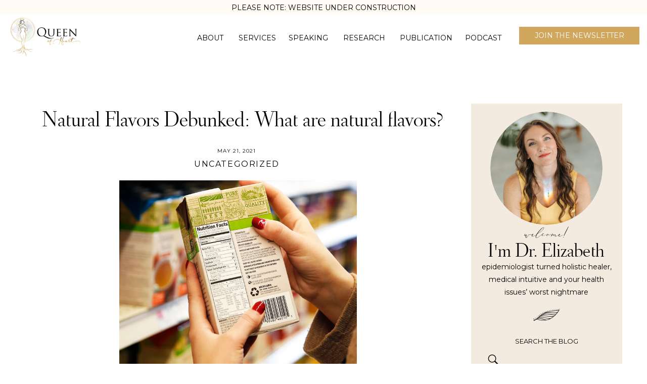

--- FILE ---
content_type: text/html; charset=UTF-8
request_url: https://drelizabethrodgers.com/natural-flavors-debunked-what-are-natural-flavors/
body_size: 24564
content:
<!DOCTYPE html>
<html lang="en-US" class="d">
<head>
<link rel="stylesheet" type="text/css" href="//lib.showit.co/engine/2.6.2/showit.css" />
<meta name='robots' content='index, follow, max-image-preview:large, max-snippet:-1, max-video-preview:-1' />

            <script data-no-defer="1" data-ezscrex="false" data-cfasync="false" data-pagespeed-no-defer data-cookieconsent="ignore">
                var ctPublicFunctions = {"_ajax_nonce":"567415d59f","_rest_nonce":"4b671f8ee1","_ajax_url":"\/wp-admin\/admin-ajax.php","_rest_url":"https:\/\/drelizabethrodgers.com\/wp-json\/","data__cookies_type":"native","data__ajax_type":false,"data__bot_detector_enabled":1,"data__frontend_data_log_enabled":1,"cookiePrefix":"","wprocket_detected":false,"host_url":"drelizabethrodgers.com","text__ee_click_to_select":"Click to select the whole data","text__ee_original_email":"The complete one is","text__ee_got_it":"Got it","text__ee_blocked":"Blocked","text__ee_cannot_connect":"Cannot connect","text__ee_cannot_decode":"Can not decode email. Unknown reason","text__ee_email_decoder":"CleanTalk email decoder","text__ee_wait_for_decoding":"The magic is on the way!","text__ee_decoding_process":"Please wait a few seconds while we decode the contact data."}
            </script>
        
            <script data-no-defer="1" data-ezscrex="false" data-cfasync="false" data-pagespeed-no-defer data-cookieconsent="ignore">
                var ctPublic = {"_ajax_nonce":"567415d59f","settings__forms__check_internal":"0","settings__forms__check_external":"0","settings__forms__force_protection":0,"settings__forms__search_test":"0","settings__data__bot_detector_enabled":1,"settings__sfw__anti_crawler":0,"blog_home":"https:\/\/drelizabethrodgers.com\/","pixel__setting":"3","pixel__enabled":false,"pixel__url":"https:\/\/moderate11-v4.cleantalk.org\/pixel\/95454641b2c100c15e3dd659192772bf.gif","data__email_check_before_post":"1","data__email_check_exist_post":1,"data__cookies_type":"native","data__key_is_ok":true,"data__visible_fields_required":true,"wl_brandname":"Anti-Spam by CleanTalk","wl_brandname_short":"CleanTalk","ct_checkjs_key":1933024506,"emailEncoderPassKey":"3213a20bd138242d25a0c4c6ec8957ba","bot_detector_forms_excluded":"W10=","advancedCacheExists":false,"varnishCacheExists":false,"wc_ajax_add_to_cart":false}
            </script>
        
	<!-- This site is optimized with the Yoast SEO plugin v26.3 - https://yoast.com/wordpress/plugins/seo/ -->
	<title>Natural Flavors Debunked: What are natural flavors? - drelizabethrodgers.com</title>
	<link rel="canonical" href="https://drelizabethrodgers.com/natural-flavors-debunked-what-are-natural-flavors/" />
	<meta property="og:locale" content="en_US" />
	<meta property="og:type" content="article" />
	<meta property="og:title" content="Natural Flavors Debunked: What are natural flavors? - drelizabethrodgers.com" />
	<meta property="og:description" content="All right, hold on tight because I&#8217;m about to take you on a ride through Truthville.&nbsp; How often do you read the labels on the products and snacks that you purchase?&nbsp; Have you ever wondered what some of those things, like natural flavors, really are?&nbsp;&nbsp; How often do you notice advertisements on packages and products [&hellip;]" />
	<meta property="og:url" content="https://drelizabethrodgers.com/natural-flavors-debunked-what-are-natural-flavors/" />
	<meta property="og:site_name" content="drelizabethrodgers.com" />
	<meta property="article:published_time" content="2021-05-21T12:00:00+00:00" />
	<meta property="article:modified_time" content="2021-11-01T18:29:10+00:00" />
	<meta property="og:image" content="https://drelizabethrodgers.com/wp-content/uploads/sites/23070/2021/08/Natural-Flavors-Debunked-What-are-natural-flavors-woman-reading-nutrition-label-in-grocery-store.jpg" />
	<meta property="og:image:width" content="750" />
	<meta property="og:image:height" content="1125" />
	<meta property="og:image:type" content="image/jpeg" />
	<meta name="author" content="Elizabeth Rodgers" />
	<meta name="twitter:card" content="summary_large_image" />
	<meta name="twitter:label1" content="Written by" />
	<meta name="twitter:data1" content="Elizabeth Rodgers" />
	<meta name="twitter:label2" content="Est. reading time" />
	<meta name="twitter:data2" content="7 minutes" />
	<script type="application/ld+json" class="yoast-schema-graph">{"@context":"https://schema.org","@graph":[{"@type":"WebPage","@id":"https://drelizabethrodgers.com/natural-flavors-debunked-what-are-natural-flavors/","url":"https://drelizabethrodgers.com/natural-flavors-debunked-what-are-natural-flavors/","name":"Natural Flavors Debunked: What are natural flavors? - drelizabethrodgers.com","isPartOf":{"@id":"https://drelizabethrodgers.com/#website"},"primaryImageOfPage":{"@id":"https://drelizabethrodgers.com/natural-flavors-debunked-what-are-natural-flavors/#primaryimage"},"image":{"@id":"https://drelizabethrodgers.com/natural-flavors-debunked-what-are-natural-flavors/#primaryimage"},"thumbnailUrl":"https://drelizabethrodgers.com/wp-content/uploads/sites/23070/2021/08/Natural-Flavors-Debunked-What-are-natural-flavors-woman-reading-nutrition-label-in-grocery-store.jpg","datePublished":"2021-05-21T12:00:00+00:00","dateModified":"2021-11-01T18:29:10+00:00","author":{"@id":"https://drelizabethrodgers.com/#/schema/person/237c1d480f6f73f5bc6a83072ae086ca"},"breadcrumb":{"@id":"https://drelizabethrodgers.com/natural-flavors-debunked-what-are-natural-flavors/#breadcrumb"},"inLanguage":"en-US","potentialAction":[{"@type":"ReadAction","target":["https://drelizabethrodgers.com/natural-flavors-debunked-what-are-natural-flavors/"]}]},{"@type":"ImageObject","inLanguage":"en-US","@id":"https://drelizabethrodgers.com/natural-flavors-debunked-what-are-natural-flavors/#primaryimage","url":"https://drelizabethrodgers.com/wp-content/uploads/sites/23070/2021/08/Natural-Flavors-Debunked-What-are-natural-flavors-woman-reading-nutrition-label-in-grocery-store.jpg","contentUrl":"https://drelizabethrodgers.com/wp-content/uploads/sites/23070/2021/08/Natural-Flavors-Debunked-What-are-natural-flavors-woman-reading-nutrition-label-in-grocery-store.jpg","width":750,"height":1125},{"@type":"BreadcrumbList","@id":"https://drelizabethrodgers.com/natural-flavors-debunked-what-are-natural-flavors/#breadcrumb","itemListElement":[{"@type":"ListItem","position":1,"name":"Home","item":"https://drelizabethrodgers.com/"},{"@type":"ListItem","position":2,"name":"Blog","item":"https://drelizabethrodgers.com/blog/"},{"@type":"ListItem","position":3,"name":"Natural Flavors Debunked: What are natural flavors?"}]},{"@type":"WebSite","@id":"https://drelizabethrodgers.com/#website","url":"https://drelizabethrodgers.com/","name":"drelizabethrodgers.com","description":"","potentialAction":[{"@type":"SearchAction","target":{"@type":"EntryPoint","urlTemplate":"https://drelizabethrodgers.com/?s={search_term_string}"},"query-input":{"@type":"PropertyValueSpecification","valueRequired":true,"valueName":"search_term_string"}}],"inLanguage":"en-US"},{"@type":"Person","@id":"https://drelizabethrodgers.com/#/schema/person/237c1d480f6f73f5bc6a83072ae086ca","name":"Elizabeth Rodgers","image":{"@type":"ImageObject","inLanguage":"en-US","@id":"https://drelizabethrodgers.com/#/schema/person/image/","url":"https://secure.gravatar.com/avatar/676f1ce9029dd5e2b600c087769139a742a5dcf81c103c56f274bb8f7c608d74?s=96&d=mm&r=g","contentUrl":"https://secure.gravatar.com/avatar/676f1ce9029dd5e2b600c087769139a742a5dcf81c103c56f274bb8f7c608d74?s=96&d=mm&r=g","caption":"Elizabeth Rodgers"},"url":"https://drelizabethrodgers.com/author/elizabethannrodgersgmail-com-2-2/"}]}</script>
	<!-- / Yoast SEO plugin. -->


<link rel='dns-prefetch' href='//fd.cleantalk.org' />
<link rel="alternate" type="application/rss+xml" title="drelizabethrodgers.com &raquo; Feed" href="https://drelizabethrodgers.com/feed/" />
<link rel="alternate" type="application/rss+xml" title="drelizabethrodgers.com &raquo; Comments Feed" href="https://drelizabethrodgers.com/comments/feed/" />
<link rel="alternate" type="application/rss+xml" title="drelizabethrodgers.com &raquo; Natural Flavors Debunked: What are natural flavors? Comments Feed" href="https://drelizabethrodgers.com/natural-flavors-debunked-what-are-natural-flavors/feed/" />
<script type="text/javascript">
/* <![CDATA[ */
window._wpemojiSettings = {"baseUrl":"https:\/\/s.w.org\/images\/core\/emoji\/16.0.1\/72x72\/","ext":".png","svgUrl":"https:\/\/s.w.org\/images\/core\/emoji\/16.0.1\/svg\/","svgExt":".svg","source":{"concatemoji":"https:\/\/drelizabethrodgers.com\/wp-includes\/js\/wp-emoji-release.min.js?ver=6.8.3"}};
/*! This file is auto-generated */
!function(s,n){var o,i,e;function c(e){try{var t={supportTests:e,timestamp:(new Date).valueOf()};sessionStorage.setItem(o,JSON.stringify(t))}catch(e){}}function p(e,t,n){e.clearRect(0,0,e.canvas.width,e.canvas.height),e.fillText(t,0,0);var t=new Uint32Array(e.getImageData(0,0,e.canvas.width,e.canvas.height).data),a=(e.clearRect(0,0,e.canvas.width,e.canvas.height),e.fillText(n,0,0),new Uint32Array(e.getImageData(0,0,e.canvas.width,e.canvas.height).data));return t.every(function(e,t){return e===a[t]})}function u(e,t){e.clearRect(0,0,e.canvas.width,e.canvas.height),e.fillText(t,0,0);for(var n=e.getImageData(16,16,1,1),a=0;a<n.data.length;a++)if(0!==n.data[a])return!1;return!0}function f(e,t,n,a){switch(t){case"flag":return n(e,"\ud83c\udff3\ufe0f\u200d\u26a7\ufe0f","\ud83c\udff3\ufe0f\u200b\u26a7\ufe0f")?!1:!n(e,"\ud83c\udde8\ud83c\uddf6","\ud83c\udde8\u200b\ud83c\uddf6")&&!n(e,"\ud83c\udff4\udb40\udc67\udb40\udc62\udb40\udc65\udb40\udc6e\udb40\udc67\udb40\udc7f","\ud83c\udff4\u200b\udb40\udc67\u200b\udb40\udc62\u200b\udb40\udc65\u200b\udb40\udc6e\u200b\udb40\udc67\u200b\udb40\udc7f");case"emoji":return!a(e,"\ud83e\udedf")}return!1}function g(e,t,n,a){var r="undefined"!=typeof WorkerGlobalScope&&self instanceof WorkerGlobalScope?new OffscreenCanvas(300,150):s.createElement("canvas"),o=r.getContext("2d",{willReadFrequently:!0}),i=(o.textBaseline="top",o.font="600 32px Arial",{});return e.forEach(function(e){i[e]=t(o,e,n,a)}),i}function t(e){var t=s.createElement("script");t.src=e,t.defer=!0,s.head.appendChild(t)}"undefined"!=typeof Promise&&(o="wpEmojiSettingsSupports",i=["flag","emoji"],n.supports={everything:!0,everythingExceptFlag:!0},e=new Promise(function(e){s.addEventListener("DOMContentLoaded",e,{once:!0})}),new Promise(function(t){var n=function(){try{var e=JSON.parse(sessionStorage.getItem(o));if("object"==typeof e&&"number"==typeof e.timestamp&&(new Date).valueOf()<e.timestamp+604800&&"object"==typeof e.supportTests)return e.supportTests}catch(e){}return null}();if(!n){if("undefined"!=typeof Worker&&"undefined"!=typeof OffscreenCanvas&&"undefined"!=typeof URL&&URL.createObjectURL&&"undefined"!=typeof Blob)try{var e="postMessage("+g.toString()+"("+[JSON.stringify(i),f.toString(),p.toString(),u.toString()].join(",")+"));",a=new Blob([e],{type:"text/javascript"}),r=new Worker(URL.createObjectURL(a),{name:"wpTestEmojiSupports"});return void(r.onmessage=function(e){c(n=e.data),r.terminate(),t(n)})}catch(e){}c(n=g(i,f,p,u))}t(n)}).then(function(e){for(var t in e)n.supports[t]=e[t],n.supports.everything=n.supports.everything&&n.supports[t],"flag"!==t&&(n.supports.everythingExceptFlag=n.supports.everythingExceptFlag&&n.supports[t]);n.supports.everythingExceptFlag=n.supports.everythingExceptFlag&&!n.supports.flag,n.DOMReady=!1,n.readyCallback=function(){n.DOMReady=!0}}).then(function(){return e}).then(function(){var e;n.supports.everything||(n.readyCallback(),(e=n.source||{}).concatemoji?t(e.concatemoji):e.wpemoji&&e.twemoji&&(t(e.twemoji),t(e.wpemoji)))}))}((window,document),window._wpemojiSettings);
/* ]]> */
</script>
<style id='wp-emoji-styles-inline-css' type='text/css'>

	img.wp-smiley, img.emoji {
		display: inline !important;
		border: none !important;
		box-shadow: none !important;
		height: 1em !important;
		width: 1em !important;
		margin: 0 0.07em !important;
		vertical-align: -0.1em !important;
		background: none !important;
		padding: 0 !important;
	}
</style>
<link rel='stylesheet' id='wp-block-library-css' href='https://drelizabethrodgers.com/wp-includes/css/dist/block-library/style.min.css?ver=6.8.3' type='text/css' media='all' />
<style id='classic-theme-styles-inline-css' type='text/css'>
/*! This file is auto-generated */
.wp-block-button__link{color:#fff;background-color:#32373c;border-radius:9999px;box-shadow:none;text-decoration:none;padding:calc(.667em + 2px) calc(1.333em + 2px);font-size:1.125em}.wp-block-file__button{background:#32373c;color:#fff;text-decoration:none}
</style>
<style id='global-styles-inline-css' type='text/css'>
:root{--wp--preset--aspect-ratio--square: 1;--wp--preset--aspect-ratio--4-3: 4/3;--wp--preset--aspect-ratio--3-4: 3/4;--wp--preset--aspect-ratio--3-2: 3/2;--wp--preset--aspect-ratio--2-3: 2/3;--wp--preset--aspect-ratio--16-9: 16/9;--wp--preset--aspect-ratio--9-16: 9/16;--wp--preset--color--black: #000000;--wp--preset--color--cyan-bluish-gray: #abb8c3;--wp--preset--color--white: #ffffff;--wp--preset--color--pale-pink: #f78da7;--wp--preset--color--vivid-red: #cf2e2e;--wp--preset--color--luminous-vivid-orange: #ff6900;--wp--preset--color--luminous-vivid-amber: #fcb900;--wp--preset--color--light-green-cyan: #7bdcb5;--wp--preset--color--vivid-green-cyan: #00d084;--wp--preset--color--pale-cyan-blue: #8ed1fc;--wp--preset--color--vivid-cyan-blue: #0693e3;--wp--preset--color--vivid-purple: #9b51e0;--wp--preset--gradient--vivid-cyan-blue-to-vivid-purple: linear-gradient(135deg,rgba(6,147,227,1) 0%,rgb(155,81,224) 100%);--wp--preset--gradient--light-green-cyan-to-vivid-green-cyan: linear-gradient(135deg,rgb(122,220,180) 0%,rgb(0,208,130) 100%);--wp--preset--gradient--luminous-vivid-amber-to-luminous-vivid-orange: linear-gradient(135deg,rgba(252,185,0,1) 0%,rgba(255,105,0,1) 100%);--wp--preset--gradient--luminous-vivid-orange-to-vivid-red: linear-gradient(135deg,rgba(255,105,0,1) 0%,rgb(207,46,46) 100%);--wp--preset--gradient--very-light-gray-to-cyan-bluish-gray: linear-gradient(135deg,rgb(238,238,238) 0%,rgb(169,184,195) 100%);--wp--preset--gradient--cool-to-warm-spectrum: linear-gradient(135deg,rgb(74,234,220) 0%,rgb(151,120,209) 20%,rgb(207,42,186) 40%,rgb(238,44,130) 60%,rgb(251,105,98) 80%,rgb(254,248,76) 100%);--wp--preset--gradient--blush-light-purple: linear-gradient(135deg,rgb(255,206,236) 0%,rgb(152,150,240) 100%);--wp--preset--gradient--blush-bordeaux: linear-gradient(135deg,rgb(254,205,165) 0%,rgb(254,45,45) 50%,rgb(107,0,62) 100%);--wp--preset--gradient--luminous-dusk: linear-gradient(135deg,rgb(255,203,112) 0%,rgb(199,81,192) 50%,rgb(65,88,208) 100%);--wp--preset--gradient--pale-ocean: linear-gradient(135deg,rgb(255,245,203) 0%,rgb(182,227,212) 50%,rgb(51,167,181) 100%);--wp--preset--gradient--electric-grass: linear-gradient(135deg,rgb(202,248,128) 0%,rgb(113,206,126) 100%);--wp--preset--gradient--midnight: linear-gradient(135deg,rgb(2,3,129) 0%,rgb(40,116,252) 100%);--wp--preset--font-size--small: 13px;--wp--preset--font-size--medium: 20px;--wp--preset--font-size--large: 36px;--wp--preset--font-size--x-large: 42px;--wp--preset--spacing--20: 0.44rem;--wp--preset--spacing--30: 0.67rem;--wp--preset--spacing--40: 1rem;--wp--preset--spacing--50: 1.5rem;--wp--preset--spacing--60: 2.25rem;--wp--preset--spacing--70: 3.38rem;--wp--preset--spacing--80: 5.06rem;--wp--preset--shadow--natural: 6px 6px 9px rgba(0, 0, 0, 0.2);--wp--preset--shadow--deep: 12px 12px 50px rgba(0, 0, 0, 0.4);--wp--preset--shadow--sharp: 6px 6px 0px rgba(0, 0, 0, 0.2);--wp--preset--shadow--outlined: 6px 6px 0px -3px rgba(255, 255, 255, 1), 6px 6px rgba(0, 0, 0, 1);--wp--preset--shadow--crisp: 6px 6px 0px rgba(0, 0, 0, 1);}:where(.is-layout-flex){gap: 0.5em;}:where(.is-layout-grid){gap: 0.5em;}body .is-layout-flex{display: flex;}.is-layout-flex{flex-wrap: wrap;align-items: center;}.is-layout-flex > :is(*, div){margin: 0;}body .is-layout-grid{display: grid;}.is-layout-grid > :is(*, div){margin: 0;}:where(.wp-block-columns.is-layout-flex){gap: 2em;}:where(.wp-block-columns.is-layout-grid){gap: 2em;}:where(.wp-block-post-template.is-layout-flex){gap: 1.25em;}:where(.wp-block-post-template.is-layout-grid){gap: 1.25em;}.has-black-color{color: var(--wp--preset--color--black) !important;}.has-cyan-bluish-gray-color{color: var(--wp--preset--color--cyan-bluish-gray) !important;}.has-white-color{color: var(--wp--preset--color--white) !important;}.has-pale-pink-color{color: var(--wp--preset--color--pale-pink) !important;}.has-vivid-red-color{color: var(--wp--preset--color--vivid-red) !important;}.has-luminous-vivid-orange-color{color: var(--wp--preset--color--luminous-vivid-orange) !important;}.has-luminous-vivid-amber-color{color: var(--wp--preset--color--luminous-vivid-amber) !important;}.has-light-green-cyan-color{color: var(--wp--preset--color--light-green-cyan) !important;}.has-vivid-green-cyan-color{color: var(--wp--preset--color--vivid-green-cyan) !important;}.has-pale-cyan-blue-color{color: var(--wp--preset--color--pale-cyan-blue) !important;}.has-vivid-cyan-blue-color{color: var(--wp--preset--color--vivid-cyan-blue) !important;}.has-vivid-purple-color{color: var(--wp--preset--color--vivid-purple) !important;}.has-black-background-color{background-color: var(--wp--preset--color--black) !important;}.has-cyan-bluish-gray-background-color{background-color: var(--wp--preset--color--cyan-bluish-gray) !important;}.has-white-background-color{background-color: var(--wp--preset--color--white) !important;}.has-pale-pink-background-color{background-color: var(--wp--preset--color--pale-pink) !important;}.has-vivid-red-background-color{background-color: var(--wp--preset--color--vivid-red) !important;}.has-luminous-vivid-orange-background-color{background-color: var(--wp--preset--color--luminous-vivid-orange) !important;}.has-luminous-vivid-amber-background-color{background-color: var(--wp--preset--color--luminous-vivid-amber) !important;}.has-light-green-cyan-background-color{background-color: var(--wp--preset--color--light-green-cyan) !important;}.has-vivid-green-cyan-background-color{background-color: var(--wp--preset--color--vivid-green-cyan) !important;}.has-pale-cyan-blue-background-color{background-color: var(--wp--preset--color--pale-cyan-blue) !important;}.has-vivid-cyan-blue-background-color{background-color: var(--wp--preset--color--vivid-cyan-blue) !important;}.has-vivid-purple-background-color{background-color: var(--wp--preset--color--vivid-purple) !important;}.has-black-border-color{border-color: var(--wp--preset--color--black) !important;}.has-cyan-bluish-gray-border-color{border-color: var(--wp--preset--color--cyan-bluish-gray) !important;}.has-white-border-color{border-color: var(--wp--preset--color--white) !important;}.has-pale-pink-border-color{border-color: var(--wp--preset--color--pale-pink) !important;}.has-vivid-red-border-color{border-color: var(--wp--preset--color--vivid-red) !important;}.has-luminous-vivid-orange-border-color{border-color: var(--wp--preset--color--luminous-vivid-orange) !important;}.has-luminous-vivid-amber-border-color{border-color: var(--wp--preset--color--luminous-vivid-amber) !important;}.has-light-green-cyan-border-color{border-color: var(--wp--preset--color--light-green-cyan) !important;}.has-vivid-green-cyan-border-color{border-color: var(--wp--preset--color--vivid-green-cyan) !important;}.has-pale-cyan-blue-border-color{border-color: var(--wp--preset--color--pale-cyan-blue) !important;}.has-vivid-cyan-blue-border-color{border-color: var(--wp--preset--color--vivid-cyan-blue) !important;}.has-vivid-purple-border-color{border-color: var(--wp--preset--color--vivid-purple) !important;}.has-vivid-cyan-blue-to-vivid-purple-gradient-background{background: var(--wp--preset--gradient--vivid-cyan-blue-to-vivid-purple) !important;}.has-light-green-cyan-to-vivid-green-cyan-gradient-background{background: var(--wp--preset--gradient--light-green-cyan-to-vivid-green-cyan) !important;}.has-luminous-vivid-amber-to-luminous-vivid-orange-gradient-background{background: var(--wp--preset--gradient--luminous-vivid-amber-to-luminous-vivid-orange) !important;}.has-luminous-vivid-orange-to-vivid-red-gradient-background{background: var(--wp--preset--gradient--luminous-vivid-orange-to-vivid-red) !important;}.has-very-light-gray-to-cyan-bluish-gray-gradient-background{background: var(--wp--preset--gradient--very-light-gray-to-cyan-bluish-gray) !important;}.has-cool-to-warm-spectrum-gradient-background{background: var(--wp--preset--gradient--cool-to-warm-spectrum) !important;}.has-blush-light-purple-gradient-background{background: var(--wp--preset--gradient--blush-light-purple) !important;}.has-blush-bordeaux-gradient-background{background: var(--wp--preset--gradient--blush-bordeaux) !important;}.has-luminous-dusk-gradient-background{background: var(--wp--preset--gradient--luminous-dusk) !important;}.has-pale-ocean-gradient-background{background: var(--wp--preset--gradient--pale-ocean) !important;}.has-electric-grass-gradient-background{background: var(--wp--preset--gradient--electric-grass) !important;}.has-midnight-gradient-background{background: var(--wp--preset--gradient--midnight) !important;}.has-small-font-size{font-size: var(--wp--preset--font-size--small) !important;}.has-medium-font-size{font-size: var(--wp--preset--font-size--medium) !important;}.has-large-font-size{font-size: var(--wp--preset--font-size--large) !important;}.has-x-large-font-size{font-size: var(--wp--preset--font-size--x-large) !important;}
:where(.wp-block-post-template.is-layout-flex){gap: 1.25em;}:where(.wp-block-post-template.is-layout-grid){gap: 1.25em;}
:where(.wp-block-columns.is-layout-flex){gap: 2em;}:where(.wp-block-columns.is-layout-grid){gap: 2em;}
:root :where(.wp-block-pullquote){font-size: 1.5em;line-height: 1.6;}
</style>
<link rel='stylesheet' id='cleantalk-public-css-css' href='https://drelizabethrodgers.com/wp-content/plugins/cleantalk-spam-protect/css/cleantalk-public.min.css?ver=6.67_1762442571' type='text/css' media='all' />
<link rel='stylesheet' id='cleantalk-email-decoder-css-css' href='https://drelizabethrodgers.com/wp-content/plugins/cleantalk-spam-protect/css/cleantalk-email-decoder.min.css?ver=6.67_1762442571' type='text/css' media='all' />
<script type="text/javascript" src="https://drelizabethrodgers.com/wp-content/plugins/cleantalk-spam-protect/js/apbct-public-bundle.min.js?ver=6.67_1762442571" id="apbct-public-bundle.min-js-js"></script>
<script type="text/javascript" src="https://fd.cleantalk.org/ct-bot-detector-wrapper.js?ver=6.67" id="ct_bot_detector-js" defer="defer" data-wp-strategy="defer"></script>
<script type="text/javascript" src="https://drelizabethrodgers.com/wp-includes/js/jquery/jquery.min.js?ver=3.7.1" id="jquery-core-js"></script>
<script type="text/javascript" src="https://drelizabethrodgers.com/wp-includes/js/jquery/jquery-migrate.min.js?ver=3.4.1" id="jquery-migrate-js"></script>
<script type="text/javascript" src="https://drelizabethrodgers.com/wp-content/plugins/showit/public/js/showit.js?ver=1765999374" id="si-script-js"></script>
<link rel="https://api.w.org/" href="https://drelizabethrodgers.com/wp-json/" /><link rel="alternate" title="JSON" type="application/json" href="https://drelizabethrodgers.com/wp-json/wp/v2/posts/20" /><link rel="EditURI" type="application/rsd+xml" title="RSD" href="https://drelizabethrodgers.com/xmlrpc.php?rsd" />
<link rel='shortlink' href='https://drelizabethrodgers.com/?p=20' />
<link rel="alternate" title="oEmbed (JSON)" type="application/json+oembed" href="https://drelizabethrodgers.com/wp-json/oembed/1.0/embed?url=https%3A%2F%2Fdrelizabethrodgers.com%2Fnatural-flavors-debunked-what-are-natural-flavors%2F" />
<link rel="alternate" title="oEmbed (XML)" type="text/xml+oembed" href="https://drelizabethrodgers.com/wp-json/oembed/1.0/embed?url=https%3A%2F%2Fdrelizabethrodgers.com%2Fnatural-flavors-debunked-what-are-natural-flavors%2F&#038;format=xml" />

<meta charset="UTF-8" />
<meta name="viewport" content="width=device-width, initial-scale=1" />
<link rel="icon" type="image/png" href="//static.showit.co/200/q6YMUOkuSZ-DxkPuQQ_Pbw/151945/favicon.png" />
<link rel="preconnect" href="https://static.showit.co" />

<link rel="preconnect" href="https://fonts.googleapis.com">
<link rel="preconnect" href="https://fonts.gstatic.com" crossorigin>
<link href="https://fonts.googleapis.com/css?family=Montserrat:400" rel="stylesheet" type="text/css"/>
<style>
@font-face{font-family:Didot Regular;src:url('//static.showit.co/file/jhgK68hXSoGoOfu8UNefnw/shared/ef55181b-76ab-4ca4-91c4-0f5c6a004363.woff');}
@font-face{font-family:White Garden Script;src:url('//static.showit.co/file/ZHq1OvGRSXuA9eFGrKjxeQ/shared/whitegardenscriptpro-regular.woff');}
</style>
<script id="init_data" type="application/json">
{"mobile":{"w":320},"desktop":{"w":1200,"defaultTrIn":{"type":"fade"},"defaultTrOut":{"type":"fade"},"bgFillType":"color","bgColor":"#000000:0"},"sid":"pnv0rawhqxmwurlzn53ong","break":768,"assetURL":"//static.showit.co","contactFormId":"151945/279968","cfAction":"aHR0cHM6Ly9jbGllbnRzZXJ2aWNlLnNob3dpdC5jby9jb250YWN0Zm9ybQ==","sgAction":"aHR0cHM6Ly9jbGllbnRzZXJ2aWNlLnNob3dpdC5jby9zb2NpYWxncmlk","blockData":[{"slug":"announcement-bar","visible":"a","states":[],"d":{"h":28,"w":1200,"bgFillType":"color","bgColor":"colors-5","bgMediaType":"none"},"m":{"h":35,"w":320,"bgFillType":"color","bgColor":"colors-5","bgMediaType":"none"}},{"slug":"header","visible":"a","states":[],"d":{"h":1,"w":1200,"locking":{"side":"st","scrollOffset":1},"bgFillType":"color","bgColor":"#000000:0","bgMediaType":"image"},"m":{"h":82,"w":320,"locking":{"scrollOffset":1},"bgFillType":"color","bgColor":"colors-7","bgMediaType":"none"}},{"slug":"sidebar","visible":"d","states":[],"d":{"h":1,"w":1200,"locking":{"offset":100},"bgFillType":"color","bgColor":"#000000:0","bgMediaType":"none"},"m":{"h":300,"w":320,"bgFillType":"color","bgColor":"#FFFFFF","bgMediaType":"none"}},{"slug":"post-title","visible":"a","states":[],"d":{"h":250,"w":1200,"locking":{"offset":100},"nature":"dH","bgFillType":"color","bgColor":"#FFFFFF","bgMediaType":"none"},"m":{"h":126,"w":320,"nature":"dH","bgFillType":"color","bgColor":"#FFFFFF","bgMediaType":"none"}},{"slug":"category","visible":"a","states":[],"d":{"h":70,"w":1200,"locking":{"offset":100},"nature":"dH","bgFillType":"color","bgColor":"#FFFFFF","bgMediaType":"none"},"m":{"h":61,"w":320,"nature":"dH","bgFillType":"color","bgColor":"#FFFFFF","bgMediaType":"none"}},{"slug":"image","visible":"a","states":[],"d":{"h":510,"w":1200,"locking":{"offset":100},"nature":"dH","bgFillType":"color","bgColor":"#FFFFFF","bgMediaType":"none"},"m":{"h":293,"w":320,"nature":"dH","bgFillType":"color","bgColor":"#FFFFFF","bgMediaType":"none"}},{"slug":"post-meta","visible":"a","states":[],"d":{"h":502,"w":1200,"nature":"dH","bgFillType":"color","bgColor":"#FFFFFF","bgMediaType":"none"},"m":{"h":748,"w":320,"nature":"dH","bgFillType":"color","bgColor":"#FFFFFF","bgMediaType":"none"}},{"slug":"comments","visible":"a","states":[],"d":{"h":97,"w":1200,"nature":"dH","bgFillType":"color","bgColor":"#FFFFFF","bgMediaType":"none"},"m":{"h":130,"w":320,"nature":"dH","bgFillType":"color","bgColor":"#FFFFFF","bgMediaType":"none"}},{"slug":"comments-form","visible":"a","states":[],"d":{"h":97,"w":1200,"nature":"dH","bgFillType":"color","bgColor":"#FFFFFF","bgMediaType":"none"},"m":{"h":79,"w":320,"nature":"dH","bgFillType":"color","bgColor":"#FFFFFF","bgMediaType":"none"}},{"slug":"pagination","visible":"a","states":[],"d":{"h":80,"w":1200,"nature":"dH","bgFillType":"color","bgColor":"colors-2","bgMediaType":"none"},"m":{"h":126,"w":320,"nature":"dH","bgFillType":"color","bgColor":"colors-2","bgMediaType":"none"}},{"slug":"footer","visible":"a","states":[],"d":{"h":393,"w":1200,"bgFillType":"color","bgColor":"colors-4","bgMediaType":"none"},"m":{"h":663,"w":320,"bgFillType":"color","bgColor":"colors-4","bgMediaType":"none"}},{"slug":"mobile-nav","visible":"m","states":[],"d":{"h":200,"w":1200,"bgFillType":"color","bgColor":"colors-7","bgMediaType":"none"},"m":{"h":600,"w":320,"locking":{"side":"t"},"bgFillType":"color","bgColor":"colors-6","bgMediaType":"none"}}],"elementData":[{"type":"text","visible":"a","id":"announcement-bar_0","blockId":"announcement-bar","m":{"x":12,"y":8,"w":296,"h":17,"a":0},"d":{"x":62,"y":3,"w":1076,"h":21,"a":0}},{"type":"simple","visible":"d","id":"header_0","blockId":"header","m":{"x":48,"y":9,"w":224,"h":42,"a":0},"d":{"x":947,"y":25,"w":238,"h":35,"a":0,"lockH":"r"}},{"type":"text","visible":"d","id":"header_1","blockId":"header","m":{"x":53,"y":41,"w":83,"h":21,"a":0},"d":{"x":958,"y":30,"w":217,"h":26,"a":0,"lockH":"r"}},{"type":"text","visible":"d","id":"header_2","blockId":"header","m":{"x":109,"y":32,"w":102.60000000000001,"h":19,"a":0},"d":{"x":392,"y":35,"w":68,"h":19,"a":0,"lockH":"r"}},{"type":"text","visible":"d","id":"header_3","blockId":"header","m":{"x":109,"y":32,"w":102.60000000000001,"h":19,"a":0},"d":{"x":491,"y":35,"w":76,"h":19,"a":0,"lockH":"r"}},{"type":"text","visible":"d","id":"header_4","blockId":"header","m":{"x":109,"y":32,"w":102.60000000000001,"h":19,"a":0},"d":{"x":840,"y":35,"w":72,"h":19,"a":0,"lockH":"r"}},{"type":"icon","visible":"m","id":"header_5","blockId":"header","m":{"x":245,"y":16,"w":50,"h":50,"a":0},"d":{"x":550,"y":-49,"w":100,"h":100,"a":0},"pc":[{"type":"show","block":"mobile-nav"}]},{"type":"graphic","visible":"a","id":"header_6","blockId":"header","m":{"x":1,"y":13,"w":107,"h":57,"a":0,"gs":{"t":"fit"}},"d":{"x":20,"y":-5,"w":139,"h":99,"a":0,"gs":{"t":"fit"},"lockH":"l"},"c":{"key":"A7YdM3QXd1-MrGXnhcJVEw/151945/queen_of_heart.png","aspect_ratio":1.80905}},{"type":"text","visible":"d","id":"header_7","blockId":"header","m":{"x":109,"y":32,"w":102.60000000000001,"h":19,"a":0},"d":{"x":310,"y":35,"w":51,"h":19,"a":0,"lockH":"r"}},{"type":"text","visible":"d","id":"header_8","blockId":"header","m":{"x":109,"y":32,"w":102.60000000000001,"h":19,"a":0},"d":{"x":599,"y":35,"w":81,"h":19,"a":0,"lockH":"r"}},{"type":"text","visible":"d","id":"header_9","blockId":"header","m":{"x":109,"y":32,"w":102.60000000000001,"h":19,"a":0},"d":{"x":711,"y":35,"w":98,"h":19,"a":0,"lockH":"r"}},{"type":"simple","visible":"a","id":"sidebar_0","blockId":"sidebar","m":{"x":48,"y":110,"w":224,"h":140,"a":0},"d":{"x":892,"y":176,"w":299,"h":1193,"a":0}},{"type":"icon","visible":"a","id":"sidebar_1","blockId":"sidebar","m":{"x":216,"y":253,"w":26,"h":26,"a":0},"d":{"x":1091,"y":1319,"w":30,"h":30,"a":0}},{"type":"icon","visible":"a","id":"sidebar_2","blockId":"sidebar","m":{"x":121,"y":253,"w":26,"h":26,"a":0},"d":{"x":1034,"y":1319,"w":30,"h":30,"a":0}},{"type":"icon","visible":"a","id":"sidebar_3","blockId":"sidebar","m":{"x":78,"y":253,"w":26,"h":26,"a":0},"d":{"x":982,"y":1319,"w":30,"h":30,"a":0}},{"type":"graphic","visible":"a","id":"sidebar_4","blockId":"sidebar","m":{"x":113,"y":110,"w":95,"h":140,"a":0},"d":{"x":930,"y":192,"w":222,"h":224,"a":0},"c":{"key":"2PSIcM3Mf0r668k68FYz1Q/151945/elizabeth_rodgers_in_yellow_shirt.jpg","aspect_ratio":0.6664}},{"type":"simple","visible":"a","id":"sidebar_5","blockId":"sidebar","m":{"x":48,"y":110,"w":224,"h":140,"a":0},"d":{"x":908,"y":754,"w":265,"h":409,"a":0}},{"type":"text","visible":"a","id":"sidebar_6","blockId":"sidebar","m":{"x":82,"y":162,"w":155.4,"h":37,"a":0},"d":{"x":899,"y":441,"w":283,"h":40,"a":0}},{"type":"text","visible":"a","id":"sidebar_7","blockId":"sidebar","m":{"x":109,"y":171,"w":102.60000000000001,"h":19,"a":0},"d":{"x":906,"y":487,"w":270,"h":75,"a":0}},{"type":"text","visible":"a","id":"sidebar_8","blockId":"sidebar","m":{"x":109,"y":171,"w":102.60000000000001,"h":19,"a":0},"d":{"x":989,"y":408,"w":104,"h":42,"a":0}},{"type":"text","visible":"a","id":"sidebar_9","blockId":"sidebar","m":{"x":82,"y":162,"w":155.4,"h":37,"a":0},"d":{"x":906,"y":891,"w":269,"h":23,"a":0}},{"type":"graphic","visible":"a","id":"sidebar_10","blockId":"sidebar","m":{"x":117,"y":110,"w":86,"h":140,"a":0},"d":{"x":991,"y":918,"w":99,"h":169,"a":0,"gs":{"t":"fit"}},"c":{"key":"cv5LGF96S7efYl5hi9SXoA/151945/home_detox_guide_mockup.png","aspect_ratio":0.508}},{"type":"text","visible":"a","id":"sidebar_11","blockId":"sidebar","m":{"x":109,"y":171,"w":102.60000000000001,"h":19,"a":0},"d":{"x":932,"y":1191,"w":219,"h":48,"a":0}},{"type":"simple","visible":"a","id":"sidebar_12","blockId":"sidebar","m":{"x":79,"y":794,"w":163,"h":30,"a":0},"d":{"x":949,"y":1097,"w":183,"h":35,"a":0}},{"type":"text","visible":"a","id":"sidebar_13","blockId":"sidebar","m":{"x":96,"y":798,"w":129,"h":23,"a":0},"d":{"x":962,"y":1104,"w":157,"h":28,"a":0}},{"type":"text","visible":"a","id":"sidebar_14","blockId":"sidebar","m":{"x":13,"y":191,"w":291,"h":128,"a":0},"d":{"x":911,"y":782,"w":260,"h":100,"a":0}},{"type":"text","visible":"a","id":"sidebar_15","blockId":"sidebar","m":{"x":109,"y":171,"w":102.60000000000001,"h":19,"a":0},"d":{"x":931,"y":635,"w":220,"h":23,"a":0}},{"type":"text","visible":"a","id":"sidebar_16","blockId":"sidebar","m":{"x":109,"y":171,"w":102.60000000000001,"h":19,"a":0},"d":{"x":955,"y":661,"w":198,"h":29,"a":0}},{"type":"simple","visible":"a","id":"sidebar_17","blockId":"sidebar","m":{"x":48,"y":110,"w":224,"h":140,"a":0},"d":{"x":954,"y":691,"w":202,"h":2,"a":0}},{"type":"icon","visible":"a","id":"sidebar_18","blockId":"sidebar","m":{"x":135,"y":155,"w":50,"h":50,"a":0},"d":{"x":923,"y":670,"w":28,"h":28,"a":0}},{"type":"graphic","visible":"a","id":"sidebar_19","blockId":"sidebar","m":{"x":90,"y":110,"w":140,"h":140,"a":0},"d":{"x":1000,"y":577,"w":81,"h":50,"a":0},"c":{"key":"EY6W-GVFQ-GHc5QzjzERfQ/shared/leaf_dot_icon_black.png","aspect_ratio":1}},{"type":"social","visible":"a","id":"sidebar_20","blockId":"sidebar","m":{"x":10,"y":105,"w":300,"h":90,"a":0},"d":{"x":894,"y":1247,"w":295,"h":53,"a":0}},{"type":"text","visible":"a","id":"post-title_0","blockId":"post-title","m":{"x":20,"y":19,"w":280,"h":100,"a":0},"d":{"x":10,"y":178,"w":860,"h":64,"a":0}},{"type":"text","visible":"a","id":"category_0","blockId":"category","m":{"x":20,"y":36,"w":280,"h":20,"a":0},"d":{"x":251,"y":34,"w":355,"h":26,"a":0}},{"type":"text","visible":"a","id":"category_1","blockId":"category","m":{"x":20,"y":9,"w":280,"h":22,"a":0},"d":{"x":210,"y":12,"w":435,"h":15,"a":0}},{"type":"graphic","visible":"a","id":"image_0","blockId":"image","m":{"x":18,"y":18,"w":248,"h":256,"a":0},"d":{"x":196,"y":7,"w":470,"h":483,"a":0},"c":{"key":"F7uOrFFFRSCVsvf_DtiZww/shared/wellness_course_-_elizabeth_looking_up_and_smiling.jpg","aspect_ratio":0.97056}},{"type":"text","visible":"a","id":"post-meta_0","blockId":"post-meta","m":{"x":18,"y":15,"w":280,"h":704,"a":0},"d":{"x":38,"y":30,"w":828,"h":308,"a":0}},{"type":"text","visible":"a","id":"comments_0","blockId":"comments","m":{"x":13.993,"y":50,"w":292.015,"h":26.004,"a":0},"d":{"x":100,"y":61,"w":809.009,"h":33.014,"a":0}},{"type":"text","visible":"a","id":"comments_1","blockId":"comments","m":{"x":18,"y":20,"w":297,"h":28,"a":0},"d":{"x":369,"y":32,"w":277,"h":24,"a":0}},{"type":"text","visible":"a","id":"comments-form_0","blockId":"comments-form","m":{"x":14,"y":19,"w":292.001,"h":57.014,"a":0},"d":{"x":100,"y":11,"w":809.016,"h":78.011,"a":0}},{"type":"text","visible":"a","id":"pagination_0","blockId":"pagination","m":{"x":12,"y":15,"w":296,"h":23,"a":0},"d":{"x":658,"y":24,"w":482,"h":30,"a":0,"lockH":"r"}},{"type":"text","visible":"a","id":"pagination_1","blockId":"pagination","m":{"x":12,"y":44,"w":296,"h":24,"a":0},"d":{"x":50,"y":26,"w":490,"h":30,"a":0,"lockH":"l"}},{"type":"simple","visible":"a","id":"footer_0","blockId":"footer","m":{"x":8,"y":118,"w":317,"h":212,"a":0},"d":{"x":758,"y":109,"w":440,"h":183,"a":0,"lockH":"rs"}},{"type":"simple","visible":"a","id":"footer_1","blockId":"footer","m":{"x":0,"y":551,"w":323,"h":112,"a":0},"d":{"x":-3,"y":367,"w":1210,"h":29,"a":0,"lockH":"s"}},{"type":"text","visible":"m","id":"footer_2","blockId":"footer","m":{"x":47,"y":589,"w":227,"h":38,"a":0},"d":{"x":202,"y":371,"w":907,"h":17,"a":0}},{"type":"text","visible":"a","id":"footer_3","blockId":"footer","m":{"x":28,"y":78,"w":265,"h":54,"a":0},"d":{"x":134,"y":84,"w":932,"h":52,"a":0}},{"type":"text","visible":"a","id":"footer_4","blockId":"footer","m":{"x":20,"y":169,"w":125,"h":22,"a":0},"d":{"x":839,"y":140,"w":80,"h":29,"a":0}},{"type":"graphic","visible":"a","id":"footer_5","blockId":"footer","m":{"x":101,"y":-60,"w":119,"h":119,"a":0},"d":{"x":524,"y":-77,"w":153,"h":153,"a":0},"c":{"key":"A0kloAkdSCayI_NildpbTQ/shared/submark_1_black.png","aspect_ratio":0.99976}},{"type":"text","visible":"a","id":"footer_6","blockId":"footer","m":{"x":149,"y":354,"w":160,"h":53,"a":0},"d":{"x":298,"y":152,"w":258,"h":55,"a":0}},{"type":"text","visible":"a","id":"footer_7","blockId":"footer","m":{"x":20,"y":134,"w":55,"h":29,"a":0},"d":{"x":783,"y":167,"w":80,"h":40,"a":-90}},{"type":"text","visible":"a","id":"footer_8","blockId":"footer","m":{"x":154,"y":134,"w":145,"h":30,"a":0},"d":{"x":892,"y":202,"w":150,"h":40,"a":-90}},{"type":"text","visible":"a","id":"footer_9","blockId":"footer","m":{"x":155,"y":169,"w":124,"h":25,"a":0},"d":{"x":986,"y":140,"w":80,"h":29,"a":0}},{"type":"text","visible":"a","id":"footer_10","blockId":"footer","m":{"x":155,"y":194,"w":82,"h":30,"a":0},"d":{"x":986,"y":168,"w":80,"h":29,"a":0}},{"type":"text","visible":"a","id":"footer_11","blockId":"footer","m":{"x":20,"y":220,"w":55,"h":21,"a":0},"d":{"x":839,"y":198,"w":80,"h":29,"a":0}},{"type":"text","visible":"a","id":"footer_12","blockId":"footer","m":{"x":155,"y":219,"w":89,"h":21,"a":0},"d":{"x":986,"y":197,"w":80,"h":29,"a":0}},{"type":"icon","visible":"a","id":"footer_13","blockId":"footer","m":{"x":93,"y":497,"w":22,"h":23,"a":0},"d":{"x":10,"y":320,"w":20,"h":20,"a":-90}},{"type":"icon","visible":"a","id":"footer_14","blockId":"footer","m":{"x":131,"y":497,"w":22,"h":23,"a":0},"d":{"x":9,"y":299,"w":20,"h":20,"a":-90}},{"type":"icon","visible":"a","id":"footer_15","blockId":"footer","m":{"x":168,"y":497,"w":22,"h":23,"a":0},"d":{"x":8,"y":272,"w":20,"h":20,"a":-90}},{"type":"simple","visible":"a","id":"footer_16","blockId":"footer","m":{"x":-5,"y":384,"w":163,"h":1,"a":0},"d":{"x":-156,"y":194,"w":487,"h":1,"a":0,"lockH":"ls"}},{"type":"simple","visible":"a","id":"footer_17","blockId":"footer","m":{"x":123,"y":137,"w":1,"h":176,"a":0},"d":{"x":870,"y":260,"w":124,"h":1,"a":270}},{"type":"text","visible":"m","id":"footer_19","blockId":"footer","m":{"x":17,"y":627,"w":290,"h":25,"a":0},"d":{"x":202,"y":371,"w":907,"h":17,"a":0}},{"type":"text","visible":"m","id":"footer_20","blockId":"footer","m":{"x":20,"y":564,"w":284,"h":21,"a":0},"d":{"x":202,"y":371,"w":907,"h":17,"a":0}},{"type":"text","visible":"d","id":"footer_21","blockId":"footer","m":{"x":19,"y":725,"w":289,"h":47,"a":0},"d":{"x":147,"y":371,"w":907,"h":17,"a":0}},{"type":"simple","visible":"a","id":"footer_22","blockId":"footer","m":{"x":145,"y":250,"w":180,"h":28,"a":0},"d":{"x":987,"y":265,"w":187,"h":32,"a":0}},{"type":"text","visible":"a","id":"footer_23","blockId":"footer","m":{"x":156,"y":256,"w":150,"h":13,"a":0},"d":{"x":998,"y":273,"w":166,"h":17,"a":0}},{"type":"icon","visible":"a","id":"footer_24","blockId":"footer","m":{"x":206,"y":497,"w":22,"h":23,"a":0},"d":{"x":8,"y":245,"w":20,"h":20,"a":-90}},{"type":"social","visible":"a","id":"footer_25","blockId":"footer","m":{"x":3,"y":420,"w":318,"h":52,"a":0},"d":{"x":44,"y":229,"w":779,"h":125,"a":0}},{"type":"text","visible":"a","id":"footer_26","blockId":"footer","m":{"x":20,"y":194,"w":125,"h":22,"a":0},"d":{"x":839,"y":169,"w":80,"h":29,"a":0}},{"type":"text","visible":"a","id":"footer_27","blockId":"footer","m":{"x":20,"y":244,"w":81,"h":21,"a":0},"d":{"x":839,"y":226,"w":80,"h":29,"a":0}},{"type":"text","visible":"a","id":"footer_28","blockId":"footer","m":{"x":21,"y":268,"w":81,"h":21,"a":0},"d":{"x":839,"y":251,"w":80,"h":29,"a":0}},{"type":"simple","visible":"a","id":"mobile-nav_1","blockId":"mobile-nav","m":{"x":0,"y":50,"w":320,"h":83,"a":0},"d":{"x":488,"y":-110,"w":480,"h":80,"a":0}},{"type":"text","visible":"a","id":"mobile-nav_4","blockId":"mobile-nav","m":{"x":53,"y":452,"w":248,"h":30,"a":0},"d":{"x":885,"y":84,"w":60,"h":26,"a":0},"pc":[{"type":"hide","block":"mobile-nav"}]},{"type":"text","visible":"a","id":"mobile-nav_5","blockId":"mobile-nav","m":{"x":53,"y":416,"w":83,"h":29,"a":0},"d":{"x":983,"y":84,"w":65,"h":26,"a":0},"pc":[{"type":"hide","block":"mobile-nav"}]},{"type":"text","visible":"a","id":"mobile-nav_6","blockId":"mobile-nav","m":{"x":53,"y":378,"w":83,"h":30,"a":0},"d":{"x":1093,"y":84,"w":38,"h":26,"a":0},"pc":[{"type":"hide","block":"mobile-nav"}]},{"type":"text","visible":"a","id":"mobile-nav_7","blockId":"mobile-nav","m":{"x":53,"y":266,"w":153,"h":30,"a":0},"d":{"x":885,"y":84,"w":60,"h":26,"a":0},"pc":[{"type":"hide","block":"mobile-nav"}]},{"type":"text","visible":"a","id":"mobile-nav_8","blockId":"mobile-nav","m":{"x":53,"y":228,"w":196,"h":30,"a":0},"d":{"x":885,"y":84,"w":60,"h":26,"a":0},"pc":[{"type":"hide","block":"mobile-nav"}]},{"type":"text","visible":"a","id":"mobile-nav_9","blockId":"mobile-nav","m":{"x":53,"y":151,"w":83,"h":31,"a":0},"d":{"x":705,"y":84,"w":52,"h":26,"a":0},"pc":[{"type":"hide","block":"mobile-nav"}]},{"type":"graphic","visible":"a","id":"mobile-nav_10","blockId":"mobile-nav","m":{"x":1,"y":44,"w":144,"h":89,"a":0},"d":{"x":505,"y":30,"w":191,"h":140,"a":0,"gs":{"t":"fit"}},"c":{"key":"A7YdM3QXd1-MrGXnhcJVEw/151945/queen_of_heart.png","aspect_ratio":1.80905}},{"type":"text","visible":"a","id":"mobile-nav_11","blockId":"mobile-nav","m":{"x":53,"y":190,"w":83,"h":31,"a":0},"d":{"x":705,"y":84,"w":52,"h":26,"a":0},"pc":[{"type":"hide","block":"mobile-nav"}]},{"type":"text","visible":"a","id":"mobile-nav_12","blockId":"mobile-nav","m":{"x":53,"y":303,"w":153,"h":30,"a":0},"d":{"x":885,"y":84,"w":60,"h":26,"a":0},"pc":[{"type":"hide","block":"mobile-nav"}]},{"type":"text","visible":"a","id":"mobile-nav_13","blockId":"mobile-nav","m":{"x":53,"y":341,"w":153,"h":30,"a":0},"d":{"x":885,"y":84,"w":60,"h":26,"a":0},"pc":[{"type":"hide","block":"mobile-nav"}]}]}
</script>
<link
rel="stylesheet"
type="text/css"
href="https://cdnjs.cloudflare.com/ajax/libs/animate.css/3.4.0/animate.min.css"
/>


<script src="//lib.showit.co/engine/2.6.2/showit-lib.min.js"></script>
<script src="//lib.showit.co/engine/2.6.2/showit.min.js"></script>
<script>

function initPage(){

}
</script>

<style id="si-page-css">
html.m {background-color:rgba(0,0,0,0);}
html.d {background-color:rgba(0,0,0,0);}
.d .se:has(.st-primary) {border-radius:10px;box-shadow:none;opacity:1;overflow:hidden;}
.d .st-primary {padding:10px 14px 10px 14px;border-width:0px;border-color:rgba(0,0,0,1);background-color:rgba(0,0,0,1);background-image:none;border-radius:inherit;transition-duration:0.5s;}
.d .st-primary span {color:rgba(255,255,255,1);font-family:'Montserrat';font-weight:400;font-style:normal;font-size:18px;text-align:left;text-transform:uppercase;letter-spacing:0.1em;line-height:1.4;transition-duration:0.5s;}
.d .se:has(.st-primary:hover), .d .se:has(.trigger-child-hovers:hover .st-primary) {}
.d .st-primary.se-button:hover, .d .trigger-child-hovers:hover .st-primary.se-button {background-color:rgba(0,0,0,1);background-image:none;transition-property:background-color,background-image;}
.d .st-primary.se-button:hover span, .d .trigger-child-hovers:hover .st-primary.se-button span {}
.m .se:has(.st-primary) {border-radius:10px;box-shadow:none;opacity:1;overflow:hidden;}
.m .st-primary {padding:10px 14px 10px 14px;border-width:0px;border-color:rgba(0,0,0,1);background-color:rgba(0,0,0,1);background-image:none;border-radius:inherit;}
.m .st-primary span {color:rgba(255,255,255,1);font-family:'Montserrat';font-weight:400;font-style:normal;font-size:16px;text-align:left;text-transform:uppercase;letter-spacing:0.1em;line-height:1.2;}
.d .se:has(.st-secondary) {border-radius:10px;box-shadow:none;opacity:1;overflow:hidden;}
.d .st-secondary {padding:10px 14px 10px 14px;border-width:2px;border-color:rgba(0,0,0,1);background-color:rgba(0,0,0,0);background-image:none;border-radius:inherit;transition-duration:0.5s;}
.d .st-secondary span {color:rgba(0,0,0,1);font-family:'Montserrat';font-weight:400;font-style:normal;font-size:18px;text-align:left;text-transform:uppercase;letter-spacing:0.1em;line-height:1.4;transition-duration:0.5s;}
.d .se:has(.st-secondary:hover), .d .se:has(.trigger-child-hovers:hover .st-secondary) {}
.d .st-secondary.se-button:hover, .d .trigger-child-hovers:hover .st-secondary.se-button {border-color:rgba(0,0,0,0.7);background-color:rgba(0,0,0,0);background-image:none;transition-property:border-color,background-color,background-image;}
.d .st-secondary.se-button:hover span, .d .trigger-child-hovers:hover .st-secondary.se-button span {color:rgba(0,0,0,0.7);transition-property:color;}
.m .se:has(.st-secondary) {border-radius:10px;box-shadow:none;opacity:1;overflow:hidden;}
.m .st-secondary {padding:10px 14px 10px 14px;border-width:2px;border-color:rgba(0,0,0,1);background-color:rgba(0,0,0,0);background-image:none;border-radius:inherit;}
.m .st-secondary span {color:rgba(0,0,0,1);font-family:'Montserrat';font-weight:400;font-style:normal;font-size:16px;text-align:left;text-transform:uppercase;letter-spacing:0.1em;line-height:1.2;}
.d .st-d-title,.d .se-wpt h1 {color:rgba(0,0,0,1);line-height:1.2;letter-spacing:0em;font-size:40px;text-align:left;font-family:'Didot Regular';font-weight:400;font-style:normal;}
.d .se-wpt h1 {margin-bottom:30px;}
.d .st-d-title.se-rc a {color:rgba(0,0,0,1);}
.d .st-d-title.se-rc a:hover {text-decoration:underline;color:rgba(0,0,0,1);opacity:0.8;}
.m .st-m-title,.m .se-wpt h1 {color:rgba(0,0,0,1);line-height:1.2;letter-spacing:0em;font-size:35px;text-align:left;font-family:'Didot Regular';font-weight:400;font-style:normal;}
.m .se-wpt h1 {margin-bottom:20px;}
.m .st-m-title.se-rc a {color:rgba(0,0,0,1);}
.m .st-m-title.se-rc a:hover {text-decoration:underline;color:rgba(0,0,0,1);opacity:0.8;}
.d .st-d-heading,.d .se-wpt h2 {color:rgba(0,0,0,1);line-height:1.2;letter-spacing:0em;font-size:35px;text-align:left;font-family:'Didot Regular';font-weight:400;font-style:normal;}
.d .se-wpt h2 {margin-bottom:24px;}
.d .st-d-heading.se-rc a {color:rgba(0,0,0,1);}
.d .st-d-heading.se-rc a:hover {text-decoration:underline;color:rgba(0,0,0,1);opacity:0.8;}
.m .st-m-heading,.m .se-wpt h2 {color:rgba(0,0,0,1);line-height:1.2;letter-spacing:0em;font-size:30px;text-align:left;font-family:'Didot Regular';font-weight:400;font-style:normal;}
.m .se-wpt h2 {margin-bottom:20px;}
.m .st-m-heading.se-rc a {color:rgba(0,0,0,1);}
.m .st-m-heading.se-rc a:hover {text-decoration:underline;color:rgba(0,0,0,1);opacity:0.8;}
.d .st-d-subheading,.d .se-wpt h3 {color:rgba(0,0,0,1);text-transform:uppercase;line-height:1.4;letter-spacing:0.1em;font-size:18px;text-align:left;font-family:'Montserrat';font-weight:400;font-style:normal;}
.d .se-wpt h3 {margin-bottom:18px;}
.d .st-d-subheading.se-rc a {color:rgba(0,0,0,1);}
.d .st-d-subheading.se-rc a:hover {text-decoration:underline;color:rgba(0,0,0,1);opacity:0.8;}
.m .st-m-subheading,.m .se-wpt h3 {color:rgba(0,0,0,1);text-transform:uppercase;line-height:1.2;letter-spacing:0.1em;font-size:16px;text-align:left;font-family:'Montserrat';font-weight:400;font-style:normal;}
.m .se-wpt h3 {margin-bottom:18px;}
.m .st-m-subheading.se-rc a {color:rgba(0,0,0,1);}
.m .st-m-subheading.se-rc a:hover {text-decoration:underline;color:rgba(0,0,0,1);opacity:0.8;}
.d .st-d-paragraph {color:rgba(0,0,0,1);line-height:1.8;letter-spacing:0em;font-size:14px;text-align:left;font-family:'Montserrat';font-weight:400;font-style:normal;}
.d .se-wpt p {margin-bottom:16px;}
.d .st-d-paragraph.se-rc a {color:rgba(0,0,0,1);}
.d .st-d-paragraph.se-rc a:hover {text-decoration:underline;color:rgba(0,0,0,1);opacity:0.8;}
.m .st-m-paragraph {color:rgba(0,0,0,1);line-height:1.8;letter-spacing:0em;font-size:14px;text-align:left;font-family:'Montserrat';font-weight:400;font-style:normal;}
.m .se-wpt p {margin-bottom:16px;}
.m .st-m-paragraph.se-rc a {color:rgba(0,0,0,1);}
.m .st-m-paragraph.se-rc a:hover {text-decoration:underline;color:rgba(0,0,0,1);opacity:0.8;}
.m .sib-announcement-bar {height:35px;}
.d .sib-announcement-bar {height:28px;}
.m .sib-announcement-bar .ss-bg {background-color:rgba(255,250,244,1);}
.d .sib-announcement-bar .ss-bg {background-color:rgba(255,250,244,1);}
.d .sie-announcement-bar_0 {left:62px;top:3px;width:1076px;height:21px;}
.m .sie-announcement-bar_0 {left:12px;top:8px;width:296px;height:17px;}
.d .sie-announcement-bar_0-text {color:rgba(0,0,0,1);font-size:14px;text-align:center;}
.m .sie-announcement-bar_0-text {color:rgba(0,0,0,1);font-size:11px;text-align:center;}
.sib-header {z-index:5;}
.m .sib-header {height:82px;}
.d .sib-header {height:1px;}
.m .sib-header .ss-bg {background-color:rgba(255,255,255,1);}
.d .sib-header .ss-bg {background-color:rgba(0,0,0,0);}
.d .sie-header_0 {left:947px;top:25px;width:238px;height:35px;}
.m .sie-header_0 {left:48px;top:9px;width:224px;height:42px;display:none;}
.d .sie-header_0 .se-simple:hover {}
.m .sie-header_0 .se-simple:hover {}
.d .sie-header_0 .se-simple {background-color:rgba(209,167,93,1);}
.m .sie-header_0 .se-simple {background-color:rgba(0,0,0,1);}
.d .sie-header_1 {left:958px;top:30px;width:217px;height:26px;}
.m .sie-header_1 {left:53px;top:41px;width:83px;height:21px;display:none;}
.d .sie-header_1-text {color:rgba(255,255,255,1);text-transform:uppercase;font-size:14px;text-align:center;}
.m .sie-header_1-text {text-transform:uppercase;}
.d .sie-header_2 {left:392px;top:35px;width:68px;height:19px;}
.m .sie-header_2 {left:109px;top:32px;width:102.60000000000001px;height:19px;display:none;}
.d .sie-header_2-text {text-transform:uppercase;}
.d .sie-header_3 {left:491px;top:35px;width:76px;height:19px;}
.m .sie-header_3 {left:109px;top:32px;width:102.60000000000001px;height:19px;display:none;}
.d .sie-header_3-text {text-transform:uppercase;}
.d .sie-header_4 {left:840px;top:35px;width:72px;height:19px;}
.m .sie-header_4 {left:109px;top:32px;width:102.60000000000001px;height:19px;display:none;}
.d .sie-header_4-text {text-transform:uppercase;}
.d .sie-header_5 {left:550px;top:-49px;width:100px;height:100px;display:none;}
.m .sie-header_5 {left:245px;top:16px;width:50px;height:50px;}
.d .sie-header_5 svg {fill:rgba(209,167,93,1);}
.m .sie-header_5 svg {fill:rgba(55,53,53,1);}
.d .sie-header_6 {left:20px;top:-5px;width:139px;height:99px;}
.m .sie-header_6 {left:1px;top:13px;width:107px;height:57px;}
.d .sie-header_6 .se-img {background-repeat:no-repeat;background-size:contain;background-position:50%;border-radius:inherit;}
.m .sie-header_6 .se-img {background-repeat:no-repeat;background-size:contain;background-position:50%;border-radius:inherit;}
.d .sie-header_7 {left:310px;top:35px;width:51px;height:19px;}
.m .sie-header_7 {left:109px;top:32px;width:102.60000000000001px;height:19px;display:none;}
.d .sie-header_7-text {text-transform:uppercase;}
.m .sie-header_7-text {text-transform:uppercase;}
.d .sie-header_8 {left:599px;top:35px;width:81px;height:19px;}
.m .sie-header_8 {left:109px;top:32px;width:102.60000000000001px;height:19px;display:none;}
.d .sie-header_8-text {text-transform:uppercase;}
.d .sie-header_9 {left:711px;top:35px;width:98px;height:19px;}
.m .sie-header_9 {left:109px;top:32px;width:102.60000000000001px;height:19px;display:none;}
.d .sie-header_9-text {text-transform:uppercase;}
.sib-sidebar {z-index:2;}
.m .sib-sidebar {height:300px;display:none;}
.d .sib-sidebar {height:1px;}
.m .sib-sidebar .ss-bg {background-color:rgba(255,255,255,1);}
.d .sib-sidebar .ss-bg {background-color:rgba(0,0,0,0);}
.d .sie-sidebar_0 {left:892px;top:176px;width:299px;height:1193px;}
.m .sie-sidebar_0 {left:48px;top:110px;width:224px;height:140px;}
.d .sie-sidebar_0 .se-simple:hover {}
.m .sie-sidebar_0 .se-simple:hover {}
.d .sie-sidebar_0 .se-simple {background-color:rgba(244,235,224,1);}
.m .sie-sidebar_0 .se-simple {background-color:rgba(0,0,0,1);}
.d .sie-sidebar_1 {left:1091px;top:1319px;width:30px;height:30px;}
.m .sie-sidebar_1 {left:216px;top:253px;width:26px;height:26px;}
.d .sie-sidebar_1 svg {fill:rgba(255,250,244,1);}
.m .sie-sidebar_1 svg {fill:rgba(255,255,255,1);}
.d .sie-sidebar_2 {left:1034px;top:1319px;width:30px;height:30px;}
.m .sie-sidebar_2 {left:121px;top:253px;width:26px;height:26px;}
.d .sie-sidebar_2 svg {fill:rgba(255,250,244,1);}
.m .sie-sidebar_2 svg {fill:rgba(255,255,255,1);}
.d .sie-sidebar_3 {left:982px;top:1319px;width:30px;height:30px;}
.m .sie-sidebar_3 {left:78px;top:253px;width:26px;height:26px;}
.d .sie-sidebar_3 svg {fill:rgba(255,250,244,1);}
.m .sie-sidebar_3 svg {fill:rgba(255,255,255,1);}
.d .sie-sidebar_4 {left:930px;top:192px;width:222px;height:224px;border-radius:50%;}
.m .sie-sidebar_4 {left:113px;top:110px;width:95px;height:140px;}
.d .sie-sidebar_4 .se-img {background-repeat:no-repeat;background-size:cover;background-position:50% 50%;border-radius:inherit;}
.m .sie-sidebar_4 .se-img {background-repeat:no-repeat;background-size:cover;background-position:50% 50%;border-radius:inherit;}
.d .sie-sidebar_5 {left:908px;top:754px;width:265px;height:409px;}
.m .sie-sidebar_5 {left:48px;top:110px;width:224px;height:140px;}
.d .sie-sidebar_5 .se-simple:hover {}
.m .sie-sidebar_5 .se-simple:hover {}
.d .sie-sidebar_5 .se-simple {background-color:rgba(255,249,242,1);}
.m .sie-sidebar_5 .se-simple {background-color:rgba(0,0,0,1);}
.d .sie-sidebar_6 {left:899px;top:441px;width:283px;height:40px;}
.m .sie-sidebar_6 {left:82px;top:162px;width:155.4px;height:37px;}
.d .sie-sidebar_6-text {font-size:40px;text-align:center;}
.d .sie-sidebar_7 {left:906px;top:487px;width:270px;height:75px;}
.m .sie-sidebar_7 {left:109px;top:171px;width:102.60000000000001px;height:19px;}
.d .sie-sidebar_7-text {text-transform:lowercase;text-align:center;}
.d .sie-sidebar_8 {left:989px;top:408px;width:104px;height:42px;}
.m .sie-sidebar_8 {left:109px;top:171px;width:102.60000000000001px;height:19px;}
.d .sie-sidebar_8-text {font-size:30px;text-align:center;font-family:'White Garden Script';font-weight:400;font-style:normal;}
.d .sie-sidebar_9 {left:906px;top:891px;width:269px;height:23px;}
.m .sie-sidebar_9 {left:82px;top:162px;width:155.4px;height:37px;}
.d .sie-sidebar_9-text {text-transform:uppercase;font-size:13px;text-align:center;font-family:'Montserrat';font-weight:400;font-style:normal;}
.d .sie-sidebar_10 {left:991px;top:918px;width:99px;height:169px;}
.m .sie-sidebar_10 {left:117px;top:110px;width:86px;height:140px;}
.d .sie-sidebar_10 .se-img {background-repeat:no-repeat;background-size:contain;background-position:50%;border-radius:inherit;}
.m .sie-sidebar_10 .se-img {background-repeat:no-repeat;background-size:cover;background-position:50% 50%;border-radius:inherit;}
.d .sie-sidebar_11 {left:932px;top:1191px;width:219px;height:48px;}
.m .sie-sidebar_11 {left:109px;top:171px;width:102.60000000000001px;height:19px;}
.d .sie-sidebar_11-text {font-size:35px;text-align:center;font-family:'White Garden Script';font-weight:400;font-style:normal;}
.d .sie-sidebar_12 {left:949px;top:1097px;width:183px;height:35px;}
.m .sie-sidebar_12 {left:79px;top:794px;width:163px;height:30px;}
.d .sie-sidebar_12 .se-simple:hover {}
.m .sie-sidebar_12 .se-simple:hover {}
.d .sie-sidebar_12 .se-simple {background-color:rgba(0,0,0,1);}
.m .sie-sidebar_12 .se-simple {background-color:rgba(0,0,0,1);}
.d .sie-sidebar_13 {left:962px;top:1104px;width:157px;height:28px;}
.m .sie-sidebar_13 {left:96px;top:798px;width:129px;height:23px;}
.d .sie-sidebar_13-text {color:rgba(255,255,255,1);font-size:12px;text-align:center;}
.m .sie-sidebar_13-text {color:rgba(255,255,255,1);font-size:12px;text-align:center;}
.d .sie-sidebar_14 {left:911px;top:782px;width:260px;height:100px;}
.m .sie-sidebar_14 {left:13px;top:191px;width:291px;height:128px;}
.d .sie-sidebar_14-text {font-size:27px;text-align:center;}
.m .sie-sidebar_14-text {font-size:26px;}
.d .sie-sidebar_15 {left:931px;top:635px;width:220px;height:23px;}
.m .sie-sidebar_15 {left:109px;top:171px;width:102.60000000000001px;height:19px;}
.d .sie-sidebar_15-text {text-transform:uppercase;font-size:13px;text-align:center;font-family:'Montserrat';font-weight:400;font-style:normal;}
.d .sie-sidebar_16 {left:955px;top:661px;width:198px;height:29px;}
.m .sie-sidebar_16 {left:109px;top:171px;width:102.60000000000001px;height:19px;}
.d .sie-sidebar_16-text {text-transform:lowercase;text-align:left;}
.d .sie-sidebar_17 {left:954px;top:691px;width:202px;height:2px;}
.m .sie-sidebar_17 {left:48px;top:110px;width:224px;height:140px;}
.d .sie-sidebar_17 .se-simple:hover {}
.m .sie-sidebar_17 .se-simple:hover {}
.d .sie-sidebar_17 .se-simple {background-color:rgba(55,53,53,1);}
.m .sie-sidebar_17 .se-simple {background-color:rgba(0,0,0,1);}
.d .sie-sidebar_18 {left:923px;top:670px;width:28px;height:28px;}
.m .sie-sidebar_18 {left:135px;top:155px;width:50px;height:50px;}
.d .sie-sidebar_18 svg {fill:rgba(0,0,0,1);}
.m .sie-sidebar_18 svg {fill:rgba(209,167,93,1);}
.d .sie-sidebar_19 {left:1000px;top:577px;width:81px;height:50px;}
.m .sie-sidebar_19 {left:90px;top:110px;width:140px;height:140px;}
.d .sie-sidebar_19 .se-img {background-repeat:no-repeat;background-size:cover;background-position:50% 50%;border-radius:inherit;}
.m .sie-sidebar_19 .se-img {background-repeat:no-repeat;background-size:cover;background-position:50% 50%;border-radius:inherit;}
.d .sie-sidebar_20 {left:894px;top:1247px;width:295px;height:53px;}
.m .sie-sidebar_20 {left:10px;top:105px;width:300px;height:90px;}
.d .sie-sidebar_20 .sg-img-container {display:grid;justify-content:center;grid-template-columns:repeat(auto-fit, 53px);gap:5px;}
.d .sie-sidebar_20 .si-social-image {height:53px;width:53px;}
.m .sie-sidebar_20 .sg-img-container {display:grid;justify-content:center;grid-template-columns:repeat(auto-fit, 90px);gap:5px;}
.m .sie-sidebar_20 .si-social-image {height:90px;width:90px;}
.sie-sidebar_20 {overflow:hidden;}
.sie-sidebar_20 .si-social-grid {overflow:hidden;}
.sie-sidebar_20 img {border:none;object-fit:cover;max-height:100%;}
.m .sib-post-title {height:126px;}
.d .sib-post-title {height:250px;}
.m .sib-post-title .ss-bg {background-color:rgba(255,255,255,1);}
.d .sib-post-title .ss-bg {background-color:rgba(255,255,255,1);}
.m .sib-post-title.sb-nm-dH .sc {height:126px;}
.d .sib-post-title.sb-nd-dH .sc {height:250px;}
.d .sie-post-title_0 {left:10px;top:178px;width:860px;height:64px;}
.m .sie-post-title_0 {left:20px;top:19px;width:280px;height:100px;}
.d .sie-post-title_0-text {font-size:45px;text-align:center;}
.m .sib-category {height:61px;}
.d .sib-category {height:70px;}
.m .sib-category .ss-bg {background-color:rgba(255,255,255,1);}
.d .sib-category .ss-bg {background-color:rgba(255,255,255,1);}
.m .sib-category.sb-nm-dH .sc {height:61px;}
.d .sib-category.sb-nd-dH .sc {height:70px;}
.d .sie-category_0 {left:251px;top:34px;width:355px;height:26px;}
.m .sie-category_0 {left:20px;top:36px;width:280px;height:20px;}
.d .sie-category_0-text {font-size:16px;text-align:center;overflow:hidden;white-space:nowrap;}
.m .sie-category_0-text {font-size:14px;overflow:hidden;white-space:nowrap;}
.d .sie-category_1 {left:210px;top:12px;width:435px;height:15px;}
.m .sie-category_1 {left:20px;top:9px;width:280px;height:22px;}
.d .sie-category_1-text {font-size:10px;text-align:center;}
.m .sie-category_1-text {font-size:10px;}
.m .sib-image {height:293px;}
.d .sib-image {height:510px;}
.m .sib-image .ss-bg {background-color:rgba(255,255,255,1);}
.d .sib-image .ss-bg {background-color:rgba(255,255,255,1);}
.m .sib-image.sb-nm-dH .sc {height:293px;}
.d .sib-image.sb-nd-dH .sc {height:510px;}
.d .sie-image_0 {left:196px;top:7px;width:470px;height:483px;}
.m .sie-image_0 {left:18px;top:18px;width:248px;height:256px;}
.d .sie-image_0 .se-img img {object-fit: cover;object-position: 50% 50%;border-radius: inherit;height: 100%;width: 100%;}
.m .sie-image_0 .se-img img {object-fit: cover;object-position: 50% 50%;border-radius: inherit;height: 100%;width: 100%;}
.m .sib-post-meta {height:748px;}
.d .sib-post-meta {height:502px;}
.m .sib-post-meta .ss-bg {background-color:rgba(255,255,255,1);}
.d .sib-post-meta .ss-bg {background-color:rgba(255,255,255,1);}
.m .sib-post-meta.sb-nm-dH .sc {height:748px;}
.d .sib-post-meta.sb-nd-dH .sc {height:502px;}
.d .sie-post-meta_0 {left:38px;top:30px;width:828px;height:308px;}
.m .sie-post-meta_0 {left:18px;top:15px;width:280px;height:704px;}
.m .sib-comments {height:130px;}
.d .sib-comments {height:97px;}
.m .sib-comments .ss-bg {background-color:rgba(255,255,255,1);}
.d .sib-comments .ss-bg {background-color:rgba(255,255,255,1);}
.m .sib-comments.sb-nm-dH .sc {height:130px;}
.d .sib-comments.sb-nd-dH .sc {height:97px;}
.d .sie-comments_0 {left:100px;top:61px;width:809.009px;height:33.014px;}
.m .sie-comments_0 {left:13.993px;top:50px;width:292.015px;height:26.004px;}
.d .sie-comments_1 {left:369px;top:32px;width:277px;height:24px;}
.m .sie-comments_1 {left:18px;top:20px;width:297px;height:28px;}
.d .sie-comments_1-text {text-align:center;}
.m .sie-comments_1-text {font-size:16px;}
.m .sib-comments-form {height:79px;}
.d .sib-comments-form {height:97px;}
.m .sib-comments-form .ss-bg {background-color:rgba(255,255,255,1);}
.d .sib-comments-form .ss-bg {background-color:rgba(255,255,255,1);}
.m .sib-comments-form.sb-nm-dH .sc {height:79px;}
.d .sib-comments-form.sb-nd-dH .sc {height:97px;}
.d .sie-comments-form_0 {left:100px;top:11px;width:809.016px;height:78.011px;}
.m .sie-comments-form_0 {left:14px;top:19px;width:292.001px;height:57.014px;}
.sib-pagination {z-index:3;}
.m .sib-pagination {height:126px;}
.d .sib-pagination {height:80px;}
.m .sib-pagination .ss-bg {background-color:rgba(209,167,93,1);}
.d .sib-pagination .ss-bg {background-color:rgba(209,167,93,1);}
.m .sib-pagination.sb-nm-dH .sc {height:126px;}
.d .sib-pagination.sb-nd-dH .sc {height:80px;}
.d .sie-pagination_0 {left:658px;top:24px;width:482px;height:30px;}
.m .sie-pagination_0 {left:12px;top:15px;width:296px;height:23px;}
.d .sie-pagination_0-text {font-size:15px;text-align:right;}
.m .sie-pagination_0-text {font-size:16px;text-align:center;overflow:hidden;}
.d .sie-pagination_1 {left:50px;top:26px;width:490px;height:30px;}
.m .sie-pagination_1 {left:12px;top:44px;width:296px;height:24px;}
.d .sie-pagination_1-text {font-size:15px;text-align:left;}
.m .sie-pagination_1-text {font-size:16px;text-align:center;overflow:hidden;}
.sib-footer {z-index:3;}
.m .sib-footer {height:663px;}
.d .sib-footer {height:393px;}
.m .sib-footer .ss-bg {background-color:rgba(244,235,224,1);}
.d .sib-footer .ss-bg {background-color:rgba(244,235,224,1);}
.d .sie-footer_0 {left:758px;top:109px;width:440px;height:183px;}
.m .sie-footer_0 {left:8px;top:118px;width:317px;height:212px;}
.d .sie-footer_0 .se-simple:hover {}
.m .sie-footer_0 .se-simple:hover {}
.d .sie-footer_0 .se-simple {background-color:rgba(250,248,248,1);}
.m .sie-footer_0 .se-simple {background-color:rgba(250,248,248,1);}
.d .sie-footer_1 {left:-3px;top:367px;width:1210px;height:29px;}
.m .sie-footer_1 {left:0px;top:551px;width:323px;height:112px;}
.d .sie-footer_1 .se-simple:hover {}
.m .sie-footer_1 .se-simple:hover {}
.d .sie-footer_1 .se-simple {background-color:rgba(255,249,242,1);}
.m .sie-footer_1 .se-simple {background-color:rgba(255,249,242,1);}
.d .sie-footer_2 {left:202px;top:371px;width:907px;height:17px;display:none;}
.m .sie-footer_2 {left:47px;top:589px;width:227px;height:38px;}
.d .sie-footer_2-text {font-size:10px;text-align:center;}
.m .sie-footer_2-text {font-size:12px;text-align:center;}
.d .sie-footer_3 {left:134px;top:84px;width:932px;height:52px;}
.m .sie-footer_3 {left:28px;top:78px;width:265px;height:54px;}
.d .sie-footer_3-text {text-transform:uppercase;letter-spacing:0em;font-size:40px;text-align:center;font-family:'Didot Regular';font-weight:400;font-style:normal;}
.m .sie-footer_3-text {text-transform:uppercase;line-height:0.9;font-size:27px;text-align:center;}
.d .sie-footer_4 {left:839px;top:140px;width:80px;height:29px;}
.m .sie-footer_4 {left:20px;top:169px;width:125px;height:22px;}
.d .sie-footer_5 {left:524px;top:-77px;width:153px;height:153px;}
.m .sie-footer_5 {left:101px;top:-60px;width:119px;height:119px;}
.d .sie-footer_5 .se-img {background-repeat:no-repeat;background-size:cover;background-position:50% 50%;border-radius:inherit;}
.m .sie-footer_5 .se-img {background-repeat:no-repeat;background-size:cover;background-position:50% 50%;border-radius:inherit;}
.d .sie-footer_6 {left:298px;top:152px;width:258px;height:55px;}
.m .sie-footer_6 {left:149px;top:354px;width:160px;height:53px;}
.d .sie-footer_6-text {font-size:40px;text-align:center;font-family:'White Garden Script';font-weight:400;font-style:normal;}
.m .sie-footer_6-text {font-size:35px;text-align:right;font-family:'White Garden Script';font-weight:400;font-style:normal;}
.d .sie-footer_7 {left:783px;top:167px;width:80px;height:40px;}
.m .sie-footer_7 {left:20px;top:134px;width:55px;height:29px;}
.d .sie-footer_7-text {font-size:22px;text-align:right;}
.m .sie-footer_7-text {font-size:24px;font-family:'Didot Regular';font-weight:400;font-style:normal;}
.d .sie-footer_8 {left:892px;top:202px;width:150px;height:40px;}
.m .sie-footer_8 {left:154px;top:134px;width:145px;height:30px;}
.d .sie-footer_8-text {font-size:22px;text-align:right;}
.m .sie-footer_8-text {font-size:24px;font-family:'Didot Regular';font-weight:400;font-style:normal;}
.d .sie-footer_9 {left:986px;top:140px;width:80px;height:29px;}
.m .sie-footer_9 {left:155px;top:169px;width:124px;height:25px;}
.m .sie-footer_9-text {font-size:14px;font-family:'Montserrat';font-weight:400;font-style:normal;}
.d .sie-footer_10 {left:986px;top:168px;width:80px;height:29px;}
.m .sie-footer_10 {left:155px;top:194px;width:82px;height:30px;}
.d .sie-footer_11 {left:839px;top:198px;width:80px;height:29px;}
.m .sie-footer_11 {left:20px;top:220px;width:55px;height:21px;}
.d .sie-footer_12 {left:986px;top:197px;width:80px;height:29px;}
.m .sie-footer_12 {left:155px;top:219px;width:89px;height:21px;}
.d .sie-footer_13 {left:10px;top:320px;width:20px;height:20px;}
.m .sie-footer_13 {left:93px;top:497px;width:22px;height:23px;}
.d .sie-footer_13 svg {fill:rgba(55,53,53,1);}
.m .sie-footer_13 svg {fill:rgba(55,53,53,1);}
.d .sie-footer_14 {left:9px;top:299px;width:20px;height:20px;}
.m .sie-footer_14 {left:131px;top:497px;width:22px;height:23px;}
.d .sie-footer_14 svg {fill:rgba(55,53,53,1);}
.m .sie-footer_14 svg {fill:rgba(55,53,53,1);}
.d .sie-footer_15 {left:8px;top:272px;width:20px;height:20px;}
.m .sie-footer_15 {left:168px;top:497px;width:22px;height:23px;}
.d .sie-footer_15 svg {fill:rgba(55,53,53,1);}
.m .sie-footer_15 svg {fill:rgba(55,53,53,1);}
.d .sie-footer_16 {left:-156px;top:194px;width:487px;height:1px;}
.m .sie-footer_16 {left:-5px;top:384px;width:163px;height:1px;}
.d .sie-footer_16 .se-simple:hover {}
.m .sie-footer_16 .se-simple:hover {}
.d .sie-footer_16 .se-simple {background-color:rgba(0,0,0,1);}
.m .sie-footer_16 .se-simple {background-color:rgba(0,0,0,1);}
.d .sie-footer_17 {left:870px;top:260px;width:124px;height:1px;}
.m .sie-footer_17 {left:123px;top:137px;width:1px;height:176px;}
.d .sie-footer_17 .se-simple:hover {}
.m .sie-footer_17 .se-simple:hover {}
.d .sie-footer_17 .se-simple {background-color:rgba(0,0,0,1);}
.m .sie-footer_17 .se-simple {background-color:rgba(0,0,0,1);}
.d .sie-footer_19 {left:202px;top:371px;width:907px;height:17px;display:none;}
.m .sie-footer_19 {left:17px;top:627px;width:290px;height:25px;}
.d .sie-footer_19-text {font-size:10px;text-align:center;}
.m .sie-footer_19-text {font-size:12px;text-align:center;}
.d .sie-footer_20 {left:202px;top:371px;width:907px;height:17px;display:none;}
.m .sie-footer_20 {left:20px;top:564px;width:284px;height:21px;}
.d .sie-footer_20-text {font-size:10px;text-align:center;}
.m .sie-footer_20-text {font-size:12px;text-align:center;}
.d .sie-footer_21 {left:147px;top:371px;width:907px;height:17px;}
.m .sie-footer_21 {left:19px;top:725px;width:289px;height:47px;display:none;}
.d .sie-footer_21-text {font-size:10px;text-align:center;}
.m .sie-footer_21-text {font-size:12px;text-align:left;}
.d .sie-footer_21-text.se-rc a {text-decoration:none;}
.d .sie-footer_21-text.se-rc a:hover {color:rgba(209,167,93,1);}
.d .sie-footer_22 {left:987px;top:265px;width:187px;height:32px;}
.m .sie-footer_22 {left:145px;top:250px;width:180px;height:28px;}
.d .sie-footer_22 .se-simple:hover {}
.m .sie-footer_22 .se-simple:hover {}
.d .sie-footer_22 .se-simple {background-color:rgba(0,0,0,1);}
.m .sie-footer_22 .se-simple {background-color:rgba(0,0,0,1);}
.d .sie-footer_23 {left:998px;top:273px;width:166px;height:17px;}
.m .sie-footer_23 {left:156px;top:256px;width:150px;height:13px;}
.d .sie-footer_23-text {color:rgba(255,255,255,1);text-transform:uppercase;font-size:11px;text-align:center;}
.m .sie-footer_23-text {color:rgba(255,255,255,1);text-transform:uppercase;font-size:10px;text-align:center;}
.d .sie-footer_24 {left:8px;top:245px;width:20px;height:20px;}
.m .sie-footer_24 {left:206px;top:497px;width:22px;height:23px;}
.d .sie-footer_24 svg {fill:rgba(55,53,53,1);}
.m .sie-footer_24 svg {fill:rgba(55,53,53,1);}
.d .sie-footer_25 {left:44px;top:229px;width:779px;height:125px;}
.m .sie-footer_25 {left:3px;top:420px;width:318px;height:52px;}
.d .sie-footer_25 .sg-img-container {display:grid;justify-content:center;grid-template-columns:repeat(auto-fit, 125px);gap:5px;}
.d .sie-footer_25 .si-social-image {height:125px;width:125px;}
.m .sie-footer_25 .sg-img-container {display:grid;justify-content:center;grid-template-columns:repeat(auto-fit, 52px);gap:5px;}
.m .sie-footer_25 .si-social-image {height:52px;width:52px;}
.sie-footer_25 {overflow:hidden;}
.sie-footer_25 .si-social-grid {overflow:hidden;}
.sie-footer_25 img {border:none;object-fit:cover;max-height:100%;}
.d .sie-footer_26 {left:839px;top:169px;width:80px;height:29px;}
.m .sie-footer_26 {left:20px;top:194px;width:125px;height:22px;}
.d .sie-footer_27 {left:839px;top:226px;width:80px;height:29px;}
.m .sie-footer_27 {left:20px;top:244px;width:81px;height:21px;}
.d .sie-footer_28 {left:839px;top:251px;width:80px;height:29px;}
.m .sie-footer_28 {left:21px;top:268px;width:81px;height:21px;}
.sib-mobile-nav {z-index:10;}
.m .sib-mobile-nav {height:600px;display:none;}
.d .sib-mobile-nav {height:200px;display:none;}
.m .sib-mobile-nav .ss-bg {background-color:rgba(250,248,248,1);}
.d .sib-mobile-nav .ss-bg {background-color:rgba(255,255,255,1);}
.d .sie-mobile-nav_1 {left:488px;top:-110px;width:480px;height:80px;}
.m .sie-mobile-nav_1 {left:0px;top:50px;width:320px;height:83px;}
.d .sie-mobile-nav_1 .se-simple:hover {}
.m .sie-mobile-nav_1 .se-simple:hover {}
.d .sie-mobile-nav_1 .se-simple {background-color:rgba(0,0,0,1);}
.m .sie-mobile-nav_1 .se-simple {background-color:rgba(255,255,255,1);}
.d .sie-mobile-nav_4 {left:885px;top:84px;width:60px;height:26px;}
.m .sie-mobile-nav_4 {left:53px;top:452px;width:248px;height:30px;}
.m .sie-mobile-nav_4-text {text-transform:uppercase;}
.d .sie-mobile-nav_5 {left:983px;top:84px;width:65px;height:26px;}
.m .sie-mobile-nav_5 {left:53px;top:416px;width:83px;height:29px;}
.m .sie-mobile-nav_5-text {text-transform:uppercase;}
.d .sie-mobile-nav_6 {left:1093px;top:84px;width:38px;height:26px;}
.m .sie-mobile-nav_6 {left:53px;top:378px;width:83px;height:30px;}
.m .sie-mobile-nav_6-text {text-transform:uppercase;}
.d .sie-mobile-nav_7 {left:885px;top:84px;width:60px;height:26px;}
.m .sie-mobile-nav_7 {left:53px;top:266px;width:153px;height:30px;}
.m .sie-mobile-nav_7-text {text-transform:uppercase;}
.d .sie-mobile-nav_8 {left:885px;top:84px;width:60px;height:26px;}
.m .sie-mobile-nav_8 {left:53px;top:228px;width:196px;height:30px;}
.m .sie-mobile-nav_8-text {text-transform:uppercase;}
.d .sie-mobile-nav_9 {left:705px;top:84px;width:52px;height:26px;}
.m .sie-mobile-nav_9 {left:53px;top:151px;width:83px;height:31px;}
.d .sie-mobile-nav_9-text {text-transform:uppercase;}
.m .sie-mobile-nav_9-text {text-transform:uppercase;}
.d .sie-mobile-nav_10 {left:505px;top:30px;width:191px;height:140px;}
.m .sie-mobile-nav_10 {left:1px;top:44px;width:144px;height:89px;}
.d .sie-mobile-nav_10 .se-img {background-repeat:no-repeat;background-size:contain;background-position:50%;border-radius:inherit;}
.m .sie-mobile-nav_10 .se-img {background-repeat:no-repeat;background-size:contain;background-position:50%;border-radius:inherit;}
.d .sie-mobile-nav_11 {left:705px;top:84px;width:52px;height:26px;}
.m .sie-mobile-nav_11 {left:53px;top:190px;width:83px;height:31px;}
.m .sie-mobile-nav_11-text {text-transform:uppercase;}
.d .sie-mobile-nav_12 {left:885px;top:84px;width:60px;height:26px;}
.m .sie-mobile-nav_12 {left:53px;top:303px;width:153px;height:30px;}
.m .sie-mobile-nav_12-text {text-transform:uppercase;}
.d .sie-mobile-nav_13 {left:885px;top:84px;width:60px;height:26px;}
.m .sie-mobile-nav_13 {left:53px;top:341px;width:153px;height:30px;}
.m .sie-mobile-nav_13-text {text-transform:uppercase;}

</style>

<!-- Global site tag (gtag.js) - Google Analytics -->
<script async src="https://www.googletagmanager.com/gtag/js?id=G-87BTLFZYPY"></script>
<script>
window.dataLayer = window.dataLayer || [];
function gtag(){dataLayer.push(arguments);}
gtag('js', new Date());
gtag('config', 'G-87BTLFZYPY');
</script>

</head>
<body class="wp-singular post-template-default single single-post postid-20 single-format-standard wp-embed-responsive wp-theme-showit wp-child-theme-showit">

<div id="si-sp" class="sp" data-wp-ver="2.9.3"><div id="announcement-bar" data-bid="announcement-bar" class="sb sib-announcement-bar"><div class="ss-s ss-bg"><div class="sc" style="width:1200px"><a href="/free-guide" target="_self" class="sie-announcement-bar_0 se" data-sid="announcement-bar_0"><p class="se-t sie-announcement-bar_0-text st-m-paragraph st-d-paragraph">PLEASE NOTE: WEBSITE UNDER CONSTRUCTION<br></p></a></div></div></div><div id="header" data-bid="header" class="sb sib-header sb-ld"><div class="ss-s ss-bg"><div class="sb-m"></div><div class="sc" style="width:1200px"><a href="https://drelizabethrodgers.kit.com/bb742e896e" target="_blank" class="sie-header_0 se" data-sid="header_0"><div class="se-simple"></div></a><a href="https://drelizabethrodgers.kit.com/bb742e896e" target="_blank" class="sie-header_1 se" data-sid="header_1"><nav class="se-t sie-header_1-text st-m-paragraph st-d-paragraph">Join the Newsletter</nav></a><a href="/holistic-health-services" target="_self" class="sie-header_2 se" data-sid="header_2"><nav class="se-t sie-header_2-text st-m-paragraph st-d-paragraph">Services</nav></a><a href="/speaking" target="_self" class="sie-header_3 se" data-sid="header_3"><nav class="se-t sie-header_3-text st-m-paragraph st-d-paragraph">Speaking</nav></a><a href="/higher-health-podcast" target="_self" class="sie-header_4 se" data-sid="header_4"><nav class="se-t sie-header_4-text st-m-paragraph st-d-paragraph">Podcast<br></nav></a><div data-sid="header_5" class="sie-header_5 se se-pc"><div class="se-icon"><svg xmlns="http://www.w3.org/2000/svg" viewbox="0 0 512 512"><path d="M80 304h352v16H80zM80 248h352v16H80zM80 192h352v16H80z"/></svg></div></div><a href="/homepage" target="_self" class="sie-header_6 se" data-sid="header_6"><div style="width:100%;height:100%" data-img="header_6" class="se-img se-gr slzy"></div><noscript><img src="//static.showit.co/200/A7YdM3QXd1-MrGXnhcJVEw/151945/queen_of_heart.png" class="se-img" alt="" title="Queen of Heart"/></noscript></a><a href="/about" target="_self" class="sie-header_7 se" data-sid="header_7"><nav class="se-t sie-header_7-text st-m-paragraph st-d-paragraph">About</nav></a><a href="/research" target="_self" class="sie-header_8 se" data-sid="header_8"><nav class="se-t sie-header_8-text st-m-paragraph st-d-paragraph">Research</nav></a><a href="/publication" target="_self" class="sie-header_9 se" data-sid="header_9"><nav class="se-t sie-header_9-text st-m-paragraph st-d-paragraph">Publication</nav></a></div></div></div><div id="sidebar" data-bid="sidebar" class="sb sib-sidebar"><div class="ss-s ss-bg"><div class="sc" style="width:1200px"><div data-sid="sidebar_0" class="sie-sidebar_0 se"><div class="se-simple"></div></div><a href="https://twitter.com/showit" target="_blank" class="sie-sidebar_1 se" data-sid="sidebar_1"><div class="se-icon"><svg xmlns="http://www.w3.org/2000/svg" viewbox="0 0 512 512"><path d="M508.6 148.8c0-45-33.1-81.2-74-81.2C379.2 65 322.7 64 265 64h-18c-57.6 0-114.2 1-169.6 3.6C36.6 67.6 3.5 104 3.5 149 1 184.6-.1 220.2 0 255.8c-.1 35.6 1 71.2 3.4 106.9 0 45 33.1 81.5 73.9 81.5 58.2 2.7 117.9 3.9 178.6 3.8 60.8.2 120.3-1 178.6-3.8 40.9 0 74-36.5 74-81.5 2.4-35.7 3.5-71.3 3.4-107 .2-35.6-.9-71.2-3.3-106.9zM207 353.9V157.4l145 98.2-145 98.3z"/></svg></div></a><a href="https://www.instagram.com/showit.co/" target="_blank" class="sie-sidebar_2 se" data-sid="sidebar_2"><div class="se-icon"><svg xmlns="http://www.w3.org/2000/svg" viewbox="0 0 512 512"><path d="M338,54.63H174c-62.72,0-114,51.32-114,114V343.33c0,62.72,51.32,114,114,114H338c62.72,0,114-51.32,114-114V168.67C452,105.94,400.68,54.63,338,54.63Zm83.91,288.71A84.24,84.24,0,0,1,338,427.24H174a84.24,84.24,0,0,1-83.91-83.91V168.67A84.24,84.24,0,0,1,174,84.76H338a84.24,84.24,0,0,1,83.91,83.91Z"/><path d="M255.77,148.18A107.94,107.94,0,1,0,363.71,256.13,107.94,107.94,0,0,0,255.77,148.18Zm-.52,178.71a70.68,70.68,0,1,1,70.68-70.68A70.68,70.68,0,0,1,255.25,326.9Z"/><circle cx="365.44" cy="146.5" r="25.56"/></svg></div></a><a href="https://www.facebook.com/showit" target="_blank" class="sie-sidebar_3 se" data-sid="sidebar_3"><div class="se-icon"><svg xmlns="http://www.w3.org/2000/svg" viewbox="0 0 512 512"><path d="M288 192v-38.1c0-17.2 3.8-25.9 30.5-25.9H352V64h-55.9c-68.5 0-91.1 31.4-91.1 85.3V192h-45v64h45v192h83V256h56.4l7.6-64h-64z"/></svg></div></a><div data-sid="sidebar_4" class="sie-sidebar_4 se-bd se"><div style="width:100%;height:100%" data-img="sidebar_4" class="se-img se-gr slzy"></div><noscript><img src="//static.showit.co/400/2PSIcM3Mf0r668k68FYz1Q/151945/elizabeth_rodgers_in_yellow_shirt.jpg" class="se-img" alt="" title="elizabeth rodgers in yellow shirt"/></noscript></div><div data-sid="sidebar_5" class="sie-sidebar_5 se"><div class="se-simple"></div></div><div data-sid="sidebar_6" class="sie-sidebar_6 se"><p class="se-t sie-sidebar_6-text st-m-heading st-d-heading se-rc">I'm Dr. Elizabeth</p></div><div data-sid="sidebar_7" class="sie-sidebar_7 se"><p class="se-t sie-sidebar_7-text st-m-paragraph st-d-paragraph se-rc">EPIDEMIOLOGIST TURNED HOLISTIC HEALER, MEDICAL INTUITIVE AND YOUR HEALTH ISSUES’ WORST NIGHTMARE</p></div><div data-sid="sidebar_8" class="sie-sidebar_8 se"><p class="se-t sie-sidebar_8-text st-m-paragraph st-d-paragraph se-rc">welcome!</p></div><div data-sid="sidebar_9" class="sie-sidebar_9 se"><p class="se-t sie-sidebar_9-text st-m-heading st-d-heading se-rc">Download the free guide</p></div><div data-sid="sidebar_10" class="sie-sidebar_10 se"><div style="width:100%;height:100%" data-img="sidebar_10" class="se-img se-gr slzy"></div><noscript><img src="//static.showit.co/200/cv5LGF96S7efYl5hi9SXoA/151945/home_detox_guide_mockup.png" class="se-img" alt="" title="home detox guide mockup"/></noscript></div><div data-sid="sidebar_11" class="sie-sidebar_11 se"><p class="se-t sie-sidebar_11-text st-m-paragraph st-d-paragraph se-rc">follow along!</p></div><div data-sid="sidebar_12" class="sie-sidebar_12 se"><div class="se-simple"></div></div><a href="/free-guide" target="_self" class="sie-sidebar_13 se" data-sid="sidebar_13"><p class="se-t sie-sidebar_13-text st-m-paragraph st-d-paragraph">LEARN MORE<br></p></a><div data-sid="sidebar_14" class="sie-sidebar_14 se"><p class="se-t sie-sidebar_14-text st-m-heading st-d-heading se-rc">10 Hidden Household Toxins Sabotaging You and Your Family’s Health<br></p></div><div data-sid="sidebar_15" class="sie-sidebar_15 se"><p class="se-t sie-sidebar_15-text st-m-paragraph st-d-paragraph se-rc">search the blog</p></div><div data-sid="sidebar_16" class="sie-sidebar_16 se"><form role="search" method="get" class="se-wpt-search" action="https://drelizabethrodgers.com/" _lpchecked="1">
                <label class="screen-reader-text" for="s">Search for:</label>
                <input type="text" class="se-tf se-t sie-sidebar_16-text st-m-paragraph st-d-paragraph se-wpt" value="" placeholder="" name="s" id="s">
            </form></div><div data-sid="sidebar_17" class="sie-sidebar_17 se"><div class="se-simple"></div></div><div data-sid="sidebar_18" class="sie-sidebar_18 se"><div class="se-icon"><svg xmlns="http://www.w3.org/2000/svg" viewbox="0 0 512 512"><path d="M451.49,419.51l-141-141A143.16,143.16,0,0,0,338,194c0-79.4-64.6-144-144-144S50,114.6,50,194s64.6,144,144,144a143.16,143.16,0,0,0,84.53-27.5l141,141a12,12,0,0,0,17,0l15-15A12,12,0,0,0,451.49,419.51ZM74,194A120,120,0,1,1,194,314,120.13,120.13,0,0,1,74,194Z"/></svg></div></div><div data-sid="sidebar_19" class="sie-sidebar_19 se"><div style="width:100%;height:100%" data-img="sidebar_19" class="se-img se-gr slzy"></div><noscript><img src="//static.showit.co/200/EY6W-GVFQ-GHc5QzjzERfQ/shared/leaf_dot_icon_black.png" class="se-img" alt="" title="Leaf Dot Icon Black"/></noscript></div><div data-sid="sidebar_20" class="sie-sidebar_20 se"><div id="sidebar_20" class="si-social-grid" data-account="e88856dc-5c38-4327-8c2a-6795ea6dd665" data-allow-video="1" data-allow-carousel="1" data-allow-image="1" data-allow-caption="1" data-has-fallback="false" data-m-gap="5" data-d-gap="5" data-m-rows="1" data-d-rows="1" data-m-calc-height="90" data-d-calc-height="53" data-fallback-images="[]"><div class="sg-img-container"></div></div></div></div></div></div><div id="postloopcontainer"><div id="post-title(1)" data-bid="post-title" class="sb sib-post-title sb-nm-dH sb-nd-dH"><div class="ss-s ss-bg"><div class="sc" style="width:1200px"><div data-sid="post-title_0" class="sie-post-title_0 se"><h1 class="se-t sie-post-title_0-text st-m-heading st-d-heading se-wpt" data-secn="d">Natural Flavors Debunked: What are natural flavors?</h1></div></div></div></div><div id="category(1)" data-bid="category" class="sb sib-category sb-nm-dH sb-nd-dH"><div class="ss-s ss-bg"><div class="sc" style="width:1200px"><div data-sid="category_0" class="sie-category_0 se"><h3 class="se-t sie-category_0-text st-m-subheading st-d-subheading se-wpt" data-secn="d"><a href="https://drelizabethrodgers.com/category/uncategorized/" rel="category tag">Uncategorized</a></h3></div><div data-sid="category_1" class="sie-category_1 se"><h2 class="se-t sie-category_1-text st-m-subheading st-d-subheading se-wpt" data-secn="d">May 21, 2021</h2></div></div></div></div><div id="image(1)" data-bid="image" class="sb sib-image sb-nm-dH sb-nd-dH"><div class="ss-s ss-bg"><div class="sc" style="width:1200px"><div data-sid="image_0" class="sie-image_0 se"><div style="width:100%;height:100%" data-img="image_0" class="se-img"><img width="750" height="1125" src="https://drelizabethrodgers.com/wp-content/uploads/sites/23070/2021/08/Natural-Flavors-Debunked-What-are-natural-flavors-woman-reading-nutrition-label-in-grocery-store.jpg" class="attachment-post-thumbnail size-post-thumbnail wp-post-image" alt="" decoding="async" fetchpriority="high" srcset="https://drelizabethrodgers.com/wp-content/uploads/sites/23070/2021/08/Natural-Flavors-Debunked-What-are-natural-flavors-woman-reading-nutrition-label-in-grocery-store.jpg 750w, https://drelizabethrodgers.com/wp-content/uploads/sites/23070/2021/08/Natural-Flavors-Debunked-What-are-natural-flavors-woman-reading-nutrition-label-in-grocery-store-200x300.jpg 200w, https://drelizabethrodgers.com/wp-content/uploads/sites/23070/2021/08/Natural-Flavors-Debunked-What-are-natural-flavors-woman-reading-nutrition-label-in-grocery-store-683x1024.jpg 683w" sizes="(max-width: 750px) 100vw, 750px" /></div></div></div></div></div><div id="post-meta(1)" data-bid="post-meta" class="sb sib-post-meta sb-nm-dH sb-nd-dH"><div class="ss-s ss-bg"><div class="sc" style="width:1200px"><div data-sid="post-meta_0" class="sie-post-meta_0 se"><div class="se-t sie-post-meta_0-text st-m-paragraph st-d-paragraph se-wpt se-rc se-wpt-pc">
<p>All right, hold on tight because I&#8217;m about to take you on a ride through Truthville.&nbsp;</p>



<p>How often do you read the labels on the products and snacks that you purchase?&nbsp;</p>



<p>Have you ever wondered what some of those things, like natural flavors, really are?&nbsp;&nbsp;</p>



<p>How often do you notice advertisements on packages and products you buy that say things like, “NO artificial flavors” and think to yourself “Great!” and safely assume this choice must be healthier?</p>



<p>Yep, I used to do that too.</p>



<p>At a certain point on my healing and health journey, I really had to reevaluate my nutrition and my diet.&nbsp; As a result, I became very dedicated to examining food labels on a regular basis.&nbsp; I scrutinized them when I went to the grocery store.&nbsp; But even at that point, I still did not realize that there were things getting by me that were helping to perpetuate the health issues that I was trying to heal myself from.&nbsp; One of those things was natural flavors.</p>



<p>When it comes to all those things you see on your food labels and what they mean, you may or may not give it too much thought beyond the information that’s printed on the box, can, or bag in front of you.&nbsp;&nbsp;</p>



<p>How often do you actually look at your food labels?&nbsp;</p>



<p>Especially if you&#8217;re someone who is health conscious, you may not be in the habit or routine of looking at labels on the products that you buy at the grocery store anymore.&nbsp; Oftentimes we can get to a point where we feel that all the products we buy are “safe” so we no longer pay as much attention.&nbsp; Unfortunately, people may be led to make that assumption because they trust the messages they’re being given.&nbsp;&nbsp;</p>



<blockquote class="wp-block-quote is-layout-flow wp-block-quote-is-layout-flow"><p class="">There are so many different words on food labels, a lot of them difficult to pronounce, that our eyes probably just blur or glaze over most because they don&#8217;t necessarily really mean anything to us.&nbsp; And believe me, the industry knows that as well.</p></blockquote>



<p>I used to think that I knew all there was to know about food labels.&nbsp; Early on in my research career I was heavily involved in research around type two diabetes, weight loss and physical activity.&nbsp; I was involved in the ground-breaking research studies that discovered a lifestyle intervention, consisting of diet and exercise, was statistically significantly better at reversing and preventing type two diabetes compared with a pharmacological treatment or prescription drug.&nbsp;</p>



<p>During that time of my life, I was an integral part of those research studies.&nbsp; I even used to train patients and research participants in the clinical and research setting on how to read food labels.&nbsp; But even at that point in my career when I was considered an “expert”, I hadn’t been trained about the hidden dangers that impact the health and wellness of everyone and lead to a lot of chronic health issues.&nbsp;&nbsp;</p>



<blockquote class="wp-block-quote is-layout-flow wp-block-quote-is-layout-flow"><p class="">When we see “no artificial flavors” or “all natural” or “all-natural flavors”, we mistakenly trust that means it’s healthy for us.&nbsp; This is one of the reasons why it&#8217;s so very easy for the food industry to sneak things by you that are actually harmful for your health.</p></blockquote>



<div class="
          image-block-outer-wrapper
          layout-caption-below
          design-layout-inline
          combination-animation-none
          individual-animation-none
          individual-text-animation-none
        " data-test="image-block-inline-outer-wrapper">
<p>&nbsp;</p>
<figure class="
              sqs-block-image-figure
              intrinsic
            " style="max-width: 1000px">
<p>&nbsp;</p>
<div class="image-block-wrapper" data-animation-role="image">
<figure><img decoding="async" class="thumb-image" src="https://images.squarespace-cdn.com/content/v1/5ef348c8515832774d91530d/1621125043878-DBLDGII75XNY7U792XJ8/Natural+Flavors+Debunked++What+are++natural+flavors+-+blog.png" alt="Natural Flavors Debunked  What are  natural flavors - blog.png" data-image="https://images.squarespace-cdn.com/content/v1/5ef348c8515832774d91530d/1621125043878-DBLDGII75XNY7U792XJ8/Natural+Flavors+Debunked++What+are++natural+flavors+-+blog.png" data-image-dimensions="1000x1500" data-image-focal-point="0.5,0.5" data-load="false" data-image-id="60a067b14f79bb5005fa5201" data-type="image"></figure><div class="sqs-image-shape-container-element
              
          
        
              has-aspect-ratio
            " style="padding-bottom: 150%;overflow: hidden"><br></div>
<p>&nbsp;</p>
</div>
</figure>
</div>



<h1 class="wp-block-heading">What are natural flavors?&nbsp; What does that actually mean?&nbsp;</h1>



<p>A lot of people probably think that natural flavors are perfectly good for them.&nbsp; A study published in 2017 found that people’s perception is that food is certainly healthier when words appear on packaging such as natural.</p>



<p>Well, then how are natural flavors defined and what are they?</p>



<p>This is a difficult question to answer for you, because the FDA has <em>not actually defined the term natural.</em>&nbsp; This was by design.&nbsp; As a result of this “oversight”, companies are able to use the term “natural” VERY loosely.&nbsp; In fact, natural can be <em>anything that is derived from a plant or an animal</em>.&nbsp; Now this could be <em>anything</em> <em>from</em> a fish, meat, dairy product, herb, spice, bark, bud, leaf, root, fruit, or veggie!</p>



<p>The truth is that natural flavors are really just more chemical additives, such as preservatives.&nbsp; They’re not that far from artificial flavors.&nbsp; The only difference is that natural flavors must be extracted from plant or animal sources.&nbsp; In fact, it may be the case at times that artificial flavors contain <em>fewer</em> chemicals than natural flavors!</p>



<p>The FDA doesn’t even require disclosure of the other chemicals any particular item contains, making it very easy for companies to get away with this irresponsible practice.&nbsp; I used to teach patients and research participants to look out for the things traditional medicine tells us to watch out for on labels like saturated fat and sugars.&nbsp;</p>



<p>Now I train my patients and clients how to find those deeper, more hidden toxic chemicals that truly matter and impact our health, like natural flavors, and are overlooked by most health care practitioners.&nbsp; Today I’m going to train you!</p>



<p>Let’s debunk natural flavors.</p>



<h1 class="wp-block-heading"><em>Natural flavors are MSG.</em></h1>



<p>To understand natural flavors, you have to understand what MSG is and why it’s so harmful.</p>



<p>Understand that MSG is one of the underlying root causes of neurological symptoms, disorders, and problems.&nbsp; If you&#8217;re experiencing any neurological symptom, issue, or sensitivity there is a chance MSG may be involved in contributing to the symptoms you&#8217;re experiencing.&nbsp;</p>



<p>So let&#8217;s talk about MSG. MSG stands for monosodium glutamate.&nbsp; I’m sure most of you have heard of MSG. It’s a food additive that is literally in tens of thousands of different products, snacks, condiments, restaurant dishes, and more.</p>



<p>MSG is a salt that naturally occurs in glutamic acid, which is a <em>non-essential </em>amino acid.&nbsp; Yes, MSG is naturally occurring in glutamic acid, but there&#8217;s absolutely nothing natural about its presence in your body.&nbsp;</p>



<h2 class="wp-block-heading">Why is MSG dangerous?&nbsp;&nbsp;</h2>



<p>MSG can lead to a lot of different health issues and could be involved in anything from autoimmune conditions, migraines, weight problems, acne, Lyme disease, gut problems, bloating, and psoriasis to neurological symptoms, anxiety, depression, fatigue, vertigo, brain fog, UTIs, PCOS, endometriosis, and fibroids -just to name a <em>few </em>examples.</p>



<p>MSG builds up in the brain over time.&nbsp; When this happens, it starts to embed deep within your brain tissue, creating a cascade of problems that can lead to a lot of detrimental symptoms and very dangerous consequences.&nbsp;</p>



<p>Once MSG gets deep into your brain tissue, it causes inflammation and swelling.&nbsp; It can also literally kill thousands of your brain cells and weaken neurotransmitters, which are the chemical messengers in your brain.&nbsp; This leads to a disruption in your brain’s electrical impulses and burned-out neurons (nerve cells).&nbsp; With your brain and central nervous system so impaired by MSG it’s obviously going to be difficult for it to function properly.&nbsp;&nbsp;</p>



<p>These aren’t the only consequences of MSG for your health.&nbsp; It can give you symptoms like feeling confused and anxious, and it can also lead to micro strokes.&nbsp;</p>



<p>MSG injures and weakens your central nervous system, which is critical to your health and wellness, and your ability to thrive as a human being.&nbsp;</p>



<blockquote class="wp-block-quote is-layout-flow wp-block-quote-is-layout-flow"><p class="">While there are some types of additives and ingredients that are okay in moderation, there are no circumstances in which MSG is going to be helpful.&nbsp;&nbsp;</p></blockquote>



<p>Natural flavors are simply MSG.&nbsp; There are other terms that usually mean MSG, and I’ll leave a list for you at the end.&nbsp;&nbsp;</p>



<p>Any ingredient you see on a food label or product that has a name like “natural flavors” is truly nothing more than hidden MSG.&nbsp; If you see phrases like organic flavor, organic natural flavor, natural fruit flavor, natural cherry flavor, natural chocolate flavor, natural peppermint flavor, natural smoke flavor, natural beef flavor, natural chicken flavor, natural vanilla flavor, ANYTHING like this- if it has “natural”, even if it has the word organic included, <em>it’s simply just MSG</em>.&nbsp;</p>



<p>Every single type of natural flavor can contain more than one type of chemical compound or biohazard that is harmful for you.&nbsp; It&#8217;s a shame that for all these years natural flavor has been advertised as safe, trustworthy, healthy for you and your family.&nbsp; It&#8217;s been slipping under the radar for decades.&nbsp;&nbsp;</p>



<h1 class="wp-block-heading">Please be cautious when you see natural flavors in the future.&nbsp;</h1>



<p>Remember that they can represent any of thousands of chemicals that were all born in a lab, so it’s taking a risk for your health if you’re going to consume them.&nbsp;</p>



<p>There are some food scientists out there that believe and have stated that artificial flavors are safer compared with natural flavors because they&#8217;re actually produced under more tightly controlled laboratory conditions.&nbsp;</p>



<blockquote class="wp-block-quote is-layout-flow wp-block-quote-is-layout-flow"><p class="">I hope this <span style="text-decoration: underline"><em>empowers</em></span> you to shop smart!</p></blockquote>



<h3 class="wp-block-heading">Want to be a MSG detective?&nbsp; Here’s a list of other ingredients that <em>usually</em> mean hidden MSG:</h3>



<ul class="wp-block-list"><li>Maltodextrin </li><li>Glutamate </li><li>Balsamic vinegar </li><li>Modified food starch </li><li>Corn starch </li><li>Wheat starch </li><li>Hydrolyzed </li><li>Autolyzed </li><li>Protease </li><li>Brewers yeast </li><li>Yeast extract </li><li>Carrageenan </li><li>Soy protein  </li><li>Soy sauce </li><li>Seasoning </li><li>Gelatin </li><li>Barley malt </li><li>Malt extract </li><li>Textured protein   </li><li>Whey protein  </li><li>Sodium </li><li>Broth  </li><li>Bouillon </li><li>Stock </li></ul>
</div></div></div></div></div></div><div id="comments" data-bid="comments" class="sb sib-comments sb-nm-dH sb-nd-dH"><div class="ss-s ss-bg"><div class="sc" style="width:1200px"><div data-sid="comments_0" class="sie-comments_0 se"><div class="se-t sie-comments_0-text st-m-paragraph st-d-paragraph se-wpt si-element-comment-text">
<!-- You can start editing here. -->


	
</div></div><div data-sid="comments_1" class="sie-comments_1 se"><nav class="se-t sie-comments_1-text st-m-subheading st-d-subheading se-wpt" data-secn="d"><a href="https://drelizabethrodgers.com/natural-flavors-debunked-what-are-natural-flavors/#respond">Be the first to comment</a></nav></div></div></div></div><div id="comments-form" data-bid="comments-form" class="sb sib-comments-form sb-nm-dH sb-nd-dH"><div class="ss-s ss-bg"><div class="sc" style="width:1200px"><div data-sid="comments-form_0" class="sie-comments-form_0 se"><div class="se-t sie-comments-form_0-text st-m-paragraph st-d-paragraph se-wpt">	<div id="respond" class="comment-respond">
		<h3 id="reply-title" class="comment-reply-title">Leave a Reply <small><a rel="nofollow" id="cancel-comment-reply-link" href="/natural-flavors-debunked-what-are-natural-flavors/#respond" style="display:none;">Cancel reply</a></small></h3><form action="https://drelizabethrodgers.com/wp-comments-post.php?wpe-comment-post=showitdomino" method="post" id="commentform" class="comment-form"><p class="comment-notes"><span id="email-notes">Your email address will not be published.</span> <span class="required-field-message">Required fields are marked <span class="required">*</span></span></p><p class="comment-form-comment"><label for="comment">Comment <span class="required">*</span></label> <textarea id="comment" name="comment" cols="45" rows="8" maxlength="65525" required="required"></textarea></p><p class="comment-form-author"><label for="author">Name <span class="required">*</span></label> <input id="author" name="author" type="text" value="" size="30" maxlength="245" autocomplete="name" required="required" /></p>
<p class="comment-form-email"><label for="email">Email <span class="required">*</span></label> <input id="email" name="email" type="text" value="" size="30" maxlength="100" aria-describedby="email-notes" autocomplete="email" required="required" /></p>
<p class="comment-form-url"><label for="url">Website</label> <input id="url" name="url" type="text" value="" size="30" maxlength="200" autocomplete="url" /></p>
<p class="comment-form-cookies-consent"><input id="wp-comment-cookies-consent" name="wp-comment-cookies-consent" type="checkbox" value="yes" /> <label for="wp-comment-cookies-consent">Save my name, email, and website in this browser for the next time I comment.</label></p>
<p class="form-submit"><input name="submit" type="submit" id="submit" class="submit" value="Post Comment" /> <input type='hidden' name='comment_post_ID' value='20' id='comment_post_ID' />
<input type='hidden' name='comment_parent' id='comment_parent' value='0' />
</p></form>	</div><!-- #respond -->
	</div></div></div></div></div><div id="pagination" data-bid="pagination" class="sb sib-pagination sb-nm-dH sb-nd-dH"><div class="ss-s ss-bg"><div class="sc" style="width:1200px"><div data-sid="pagination_0" class="sie-pagination_0 se"><nav class="se-t sie-pagination_0-text st-m-subheading st-d-subheading se-wpt" data-secn="d"><a href="https://drelizabethrodgers.com/4-top-summer-health-tips-for-social-events/" rel="next">4 Top Summer Health Tips for Social Events</a> &raquo;</nav></div><div data-sid="pagination_1" class="sie-pagination_1 se"><nav class="se-t sie-pagination_1-text st-m-subheading st-d-subheading se-wpt" data-secn="d" data-wp-format="F j, Y">&laquo; <a href="https://drelizabethrodgers.com/33-holistic-health-quotes-to-inspire-your-healing-journey/" rel="prev">33 Holistic Health Quotes to Inspire Your Healing Journey</a></nav></div></div></div></div><div id="footer" data-bid="footer" class="sb sib-footer"><div class="ss-s ss-bg"><div class="sc" style="width:1200px"><div data-sid="footer_0" class="sie-footer_0 se"><div class="se-simple"></div></div><div data-sid="footer_1" class="sie-footer_1 se"><div class="se-simple"></div></div><div data-sid="footer_2" class="sie-footer_2 se"><p class="se-t sie-footer_2-text st-m-paragraph st-d-paragraph se-rc">© 2021-2025 Healthy Transformations with Heart, LLC</p></div><div data-sid="footer_3" class="sie-footer_3 se"><p class="se-t sie-footer_3-text st-m-heading st-d-heading se-rc">HIGHER HEALTH StartS Here<br></p></div><a href="/" target="_self" class="sie-footer_4 se" data-sid="footer_4"><p class="se-t sie-footer_4-text st-m-paragraph st-d-paragraph">Home<br></p></a><div data-sid="footer_5" class="sie-footer_5 se"><div style="width:100%;height:100%" data-img="footer_5" class="se-img se-gr slzy"></div><noscript><img src="//static.showit.co/200/A0kloAkdSCayI_NildpbTQ/shared/submark_1_black.png" class="se-img" alt="" title="Submark 1 Black"/></noscript></div><div data-sid="footer_6" class="sie-footer_6 se"><p class="se-t sie-footer_6-text st-m-paragraph st-d-paragraph se-rc">follow along<br></p></div><div data-sid="footer_7" class="sie-footer_7 se"><p class="se-t sie-footer_7-text st-m-paragraph st-d-heading se-rc">Info<br></p></div><div data-sid="footer_8" class="sie-footer_8 se"><p class="se-t sie-footer_8-text st-m-paragraph st-d-heading se-rc">Work With Me<br></p></div><a href="/holistic-health-services" target="_self" class="sie-footer_9 se" data-sid="footer_9"><p class="se-t sie-footer_9-text st-m-paragraph st-d-paragraph">Services<br></p></a><a href="/speaking" target="_self" class="sie-footer_10 se" data-sid="footer_10"><p class="se-t sie-footer_10-text st-m-paragraph st-d-paragraph">Speaking<br></p></a><a href="/higher-health-podcast" target="_self" class="sie-footer_11 se" data-sid="footer_11"><p class="se-t sie-footer_11-text st-m-paragraph st-d-paragraph">Podcast<br></p></a><a href="/contact" target="_self" class="sie-footer_12 se" data-sid="footer_12"><p class="se-t sie-footer_12-text st-m-paragraph st-d-paragraph">Contact<br></p></a><a href="https://www.facebook.com/healthytransformationswithheart" target="_blank" class="sie-footer_13 se" data-sid="footer_13"><div class="se-icon"><svg xmlns="http://www.w3.org/2000/svg" viewbox="0 0 512 512"><path d="M288 192v-38.1c0-17.2 3.8-25.9 30.5-25.9H352V64h-55.9c-68.5 0-91.1 31.4-91.1 85.3V192h-45v64h45v192h83V256h56.4l7.6-64h-64z"/></svg></div></a><a href="https://www.instagram.com/drelizabethrodgers/" target="_blank" class="sie-footer_14 se" data-sid="footer_14"><div class="se-icon"><svg xmlns="http://www.w3.org/2000/svg" viewbox="0 0 512 512"><circle cx="255.25" cy="256.21" r="70.68"/><path d="M338,54.63H174c-62.72,0-114,51.31-114,114V343.33c0,62.73,51.32,114,114,114H338c62.72,0,114-51.31,114-114V168.67C452,105.94,400.68,54.63,338,54.63ZM255.77,364.07A107.95,107.95,0,1,1,363.71,256.13,107.95,107.95,0,0,1,255.77,364.07Zm109.67-192A25.56,25.56,0,1,1,391,146.5,25.56,25.56,0,0,1,365.44,172.06Z"/></svg></div></a><a href="https://www.youtube.com/channel/UCkXkLy2dpjhxk1ezWeqO3bQ" target="_blank" class="sie-footer_15 se" data-sid="footer_15"><div class="se-icon"><svg xmlns="http://www.w3.org/2000/svg" viewbox="0 0 512 512"><path d="M508.6 148.8c0-45-33.1-81.2-74-81.2C379.2 65 322.7 64 265 64h-18c-57.6 0-114.2 1-169.6 3.6C36.6 67.6 3.5 104 3.5 149 1 184.6-.1 220.2 0 255.8c-.1 35.6 1 71.2 3.4 106.9 0 45 33.1 81.5 73.9 81.5 58.2 2.7 117.9 3.9 178.6 3.8 60.8.2 120.3-1 178.6-3.8 40.9 0 74-36.5 74-81.5 2.4-35.7 3.5-71.3 3.4-107 .2-35.6-.9-71.2-3.3-106.9zM207 353.9V157.4l145 98.2-145 98.3z"/></svg></div></a><div data-sid="footer_16" class="sie-footer_16 se"><div class="se-simple"></div></div><div data-sid="footer_17" class="sie-footer_17 se"><div class="se-simple"></div></div><a href="https://laurentaylar.com/" target="_blank" class="sie-footer_19 se" data-sid="footer_19"><p class="se-t sie-footer_19-text st-m-paragraph st-d-paragraph">&nbsp;Website designed by Lauren Taylar</p></a><div data-sid="footer_20" class="sie-footer_20 se"><p class="se-t sie-footer_20-text st-m-paragraph st-d-paragraph se-rc"><a href="/website-disclaimer" target="_self">Website Disclaimer</a> | <a href="/privacy-policy" target="_self">Privacy Policy</a></p></div><div data-sid="footer_21" class="sie-footer_21 se"><p class="se-t sie-footer_21-text st-m-paragraph st-d-paragraph se-rc">© 2021-2025 Healthy Transformations with Heart, LLC |  <a href="https://laurentaylar.com/" target="_blank">Website designed by Lauren Taylar</a> | <a href="/website-disclaimer" target="_self">Website Disclaimer</a>&nbsp;| <a href="/privacy-policy" target="_self">Privacy Policy</a></p></div><a href="https://drelizabethrodgers.kit.com/bb742e896e" target="_blank" class="sie-footer_22 se" data-sid="footer_22"><div class="se-simple"></div></a><a href="https://drelizabethrodgers.kit.com/bb742e896e" target="_blank" class="sie-footer_23 se" data-sid="footer_23"><p class="se-t sie-footer_23-text st-m-paragraph st-d-paragraph">Join the Newsletter<br></p></a><a href="https://www.linkedin.com/in/drelizabethrodgers/" target="_blank" class="sie-footer_24 se" data-sid="footer_24"><div class="se-icon"><svg xmlns="http://www.w3.org/2000/svg" viewbox="0 0 512 512"><path d="M417.2 64H96.8C79.3 64 64 76.6 64 93.9V415c0 17.4 15.3 32.9 32.8 32.9h320.3c17.6 0 30.8-15.6 30.8-32.9V93.9C448 76.6 434.7 64 417.2 64zM183 384h-55V213h55v171zm-25.6-197h-.4c-17.6 0-29-13.1-29-29.5 0-16.7 11.7-29.5 29.7-29.5s29 12.7 29.4 29.5c0 16.4-11.4 29.5-29.7 29.5zM384 384h-55v-93.5c0-22.4-8-37.7-27.9-37.7-15.2 0-24.2 10.3-28.2 20.3-1.5 3.6-1.9 8.5-1.9 13.5V384h-55V213h55v23.8c8-11.4 20.5-27.8 49.6-27.8 36.1 0 63.4 23.8 63.4 75.1V384z"/></svg></div></a><div data-sid="footer_25" class="sie-footer_25 se"><div id="footer_25" class="si-social-grid" data-account="e88856dc-5c38-4327-8c2a-6795ea6dd665" data-allow-video="1" data-allow-carousel="1" data-allow-image="1" data-allow-caption="1" data-has-fallback="true" data-m-gap="5" data-d-gap="5" data-m-rows="1" data-d-rows="1" data-m-calc-height="52" data-d-calc-height="125" data-fallback-images="[{&quot;title&quot;:&quot;elizabeth smiling in white top&quot;,&quot;media_url&quot;:&quot;//static.showit.co/125/fEImri01edXYzNxQt72RQw/151945/elizabeth_smiling_in_white_top.jpg&quot;,&quot;media_type&quot;:&quot;FALLBACK&quot;},{&quot;title&quot;:&quot;elizabeth holding flowers&quot;,&quot;media_url&quot;:&quot;//static.showit.co/125/N8W4MjH6qpdc6bj3AN6g5A/151945/elizabeth_holding_flowers.jpg&quot;,&quot;media_type&quot;:&quot;FALLBACK&quot;},{&quot;title&quot;:&quot;elizabeth in black dress&quot;,&quot;media_url&quot;:&quot;//static.showit.co/125/Yshzl23gVkLEyQYPbzhQDw/151945/elizabeth_in_black_dress.jpg&quot;,&quot;media_type&quot;:&quot;FALLBACK&quot;},{&quot;title&quot;:&quot;elizabeth rodgers in blue dress&quot;,&quot;media_url&quot;:&quot;//static.showit.co/125/oLU4n-vEnXxMnT9m866kew/151945/elizabeth_rodgers_in_blue_dress.jpg&quot;,&quot;media_type&quot;:&quot;FALLBACK&quot;},{&quot;title&quot;:&quot;elizabeth rodgers in yellow shirt&quot;,&quot;media_url&quot;:&quot;//static.showit.co/125/2PSIcM3Mf0r668k68FYz1Q/151945/elizabeth_rodgers_in_yellow_shirt.jpg&quot;,&quot;media_type&quot;:&quot;FALLBACK&quot;},{&quot;title&quot;:&quot;holistic health educator - elizabeth in black dress&quot;,&quot;media_url&quot;:&quot;//static.showit.co/125/wfCHZ_fFDrAFhRmiE5tDqQ/151945/holistic_health_educator_-_elizabeth_in_black_dress.jpg&quot;,&quot;media_type&quot;:&quot;FALLBACK&quot;},{&quot;title&quot;:&quot;holistic health practitioner - Elizabeth in green top by river&quot;,&quot;media_url&quot;:&quot;//static.showit.co/125/75qczui_T1Cra56_Ak-tjQ/151945/holistic_health_practitioner_-_elizabeth_in_green_top_by_river.jpg&quot;,&quot;media_type&quot;:&quot;FALLBACK&quot;}]"><div class="sg-img-container"></div></div></div><a href="/about" target="_self" class="sie-footer_26 se" data-sid="footer_26"><p class="se-t sie-footer_26-text st-m-paragraph st-d-paragraph">About<br></p></a><a href="/publication" target="_self" class="sie-footer_27 se" data-sid="footer_27"><p class="se-t sie-footer_27-text st-m-paragraph st-d-paragraph">Publication<br></p></a><a href="/research" target="_self" class="sie-footer_28 se" data-sid="footer_28"><p class="se-t sie-footer_28-text st-m-paragraph st-d-paragraph">Research<br></p></a></div></div></div><div id="mobile-nav" data-bid="mobile-nav" class="sb sib-mobile-nav sb-lm"><div class="ss-s ss-bg"><div class="sc" style="width:1200px"><div data-sid="mobile-nav_1" class="sie-mobile-nav_1 se"><div class="se-simple"></div></div><a href="/consultation" target="_self" class="sie-mobile-nav_4 se se-pc" data-sid="mobile-nav_4"><nav class="se-t sie-mobile-nav_4-text st-m-paragraph st-d-paragraph">Consultation Call</nav></a><a href="/contact" target="_self" class="sie-mobile-nav_5 se se-pc" data-sid="mobile-nav_5"><nav class="se-t sie-mobile-nav_5-text st-m-paragraph st-d-paragraph">Contact</nav></a><a href="/higher-health-podcast" target="_self" class="sie-mobile-nav_6 se se-pc" data-sid="mobile-nav_6"><nav class="se-t sie-mobile-nav_6-text st-m-paragraph st-d-paragraph">Podcast</nav></a><a href="/speaking" target="_self" class="sie-mobile-nav_7 se se-pc" data-sid="mobile-nav_7"><nav class="se-t sie-mobile-nav_7-text st-m-paragraph st-d-paragraph">Speaking</nav></a><a href="/holistic-health-services" target="_self" class="sie-mobile-nav_8 se se-pc" data-sid="mobile-nav_8"><nav class="se-t sie-mobile-nav_8-text st-m-paragraph st-d-paragraph">Services</nav></a><a href="/" target="_self" class="sie-mobile-nav_9 se se-pc" data-sid="mobile-nav_9"><nav class="se-t sie-mobile-nav_9-text st-m-paragraph st-d-paragraph">Home</nav></a><div data-sid="mobile-nav_10" class="sie-mobile-nav_10 se"><div style="width:100%;height:100%" data-img="mobile-nav_10" class="se-img se-gr slzy"></div><noscript><img src="//static.showit.co/200/A7YdM3QXd1-MrGXnhcJVEw/151945/queen_of_heart.png" class="se-img" alt="" title="Queen of Heart"/></noscript></div><a href="/about" target="_self" class="sie-mobile-nav_11 se se-pc" data-sid="mobile-nav_11"><nav class="se-t sie-mobile-nav_11-text st-m-paragraph st-d-paragraph">About</nav></a><a href="/publication" target="_self" class="sie-mobile-nav_12 se se-pc" data-sid="mobile-nav_12"><nav class="se-t sie-mobile-nav_12-text st-m-paragraph st-d-paragraph">Publications</nav></a><a href="/research" target="_self" class="sie-mobile-nav_13 se se-pc" data-sid="mobile-nav_13"><nav class="se-t sie-mobile-nav_13-text st-m-paragraph st-d-paragraph">Research</nav></a></div></div></div></div>


<!-- pnv0rawhqxmwurlzn53ong/20251129133228S67jr67/6yb7NDUkia -->
<img alt="Cleantalk Pixel" title="Cleantalk Pixel" id="apbct_pixel" style="display: none;" src="https://moderate11-v4.cleantalk.org/pixel/95454641b2c100c15e3dd659192772bf.gif"><script>				
                    document.addEventListener('DOMContentLoaded', function () {
                        setTimeout(function(){
                            if( document.querySelectorAll('[name^=ct_checkjs]').length > 0 ) {
                                if (typeof apbct_public_sendAJAX === 'function' && typeof apbct_js_keys__set_input_value === 'function') {
                                    apbct_public_sendAJAX(	
                                    { action: 'apbct_js_keys__get' },	
                                    { callback: apbct_js_keys__set_input_value })
                                }
                            }
                        },0)					    
                    })				
                </script><script type="speculationrules">
{"prefetch":[{"source":"document","where":{"and":[{"href_matches":"\/*"},{"not":{"href_matches":["\/wp-*.php","\/wp-admin\/*","\/wp-content\/uploads\/sites\/23070\/*","\/wp-content\/*","\/wp-content\/plugins\/*","\/si-content\/23070\/showit\/pnv0rawhqxmwurlzn53ong\/20251129133228S67jr67\/*","\/wp-content\/themes\/showit\/*","\/*\\?(.+)"]}},{"not":{"selector_matches":"a[rel~=\"nofollow\"]"}},{"not":{"selector_matches":".no-prefetch, .no-prefetch a"}}]},"eagerness":"conservative"}]}
</script>
<script type="text/javascript" src="https://drelizabethrodgers.com/wp-includes/js/comment-reply.min.js?ver=6.8.3" id="comment-reply-js" async="async" data-wp-strategy="async"></script>
<script>(function(){function c(){var b=a.contentDocument||a.contentWindow.document;if(b){var d=b.createElement('script');d.innerHTML="window.__CF$cv$params={r:'9c73dc716864d945',t:'MTc2OTk3NDIwNC4wMDAwMDA='};var a=document.createElement('script');a.nonce='';a.src='/cdn-cgi/challenge-platform/scripts/jsd/main.js';document.getElementsByTagName('head')[0].appendChild(a);";b.getElementsByTagName('head')[0].appendChild(d)}}if(document.body){var a=document.createElement('iframe');a.height=1;a.width=1;a.style.position='absolute';a.style.top=0;a.style.left=0;a.style.border='none';a.style.visibility='hidden';document.body.appendChild(a);if('loading'!==document.readyState)c();else if(window.addEventListener)document.addEventListener('DOMContentLoaded',c);else{var e=document.onreadystatechange||function(){};document.onreadystatechange=function(b){e(b);'loading'!==document.readyState&&(document.onreadystatechange=e,c())}}}})();</script></body>
</html>

--- FILE ---
content_type: application/javascript; charset=UTF-8
request_url: https://drelizabethrodgers.com/cdn-cgi/challenge-platform/h/b/scripts/jsd/d251aa49a8a3/main.js?
body_size: 9882
content:
window._cf_chl_opt={AKGCx8:'b'};~function(t6,KS,KL,KM,Kk,Kd,KW,KZ,t0,t2){t6=n,function(N,J,tj,t5,K,Q){for(tj={N:428,J:339,K:304,Q:285,P:454,m:475,b:508,B:480},t5=n,K=N();!![];)try{if(Q=-parseInt(t5(tj.N))/1+-parseInt(t5(tj.J))/2+-parseInt(t5(tj.K))/3+parseInt(t5(tj.Q))/4+-parseInt(t5(tj.P))/5+-parseInt(t5(tj.m))/6*(-parseInt(t5(tj.b))/7)+parseInt(t5(tj.B))/8,J===Q)break;else K.push(K.shift())}catch(P){K.push(K.shift())}}(o,215687),KS=this||self,KL=KS[t6(447)],KM={},KM[t6(402)]='o',KM[t6(522)]='s',KM[t6(392)]='u',KM[t6(345)]='z',KM[t6(474)]='n',KM[t6(537)]='I',KM[t6(386)]='b',Kk=KM,KS[t6(505)]=function(N,J,K,Q,Q6,Q4,Q2,to,P,y,H,A,G,x,X,s,O,S,L,M,g,V,C){if(Q6={N:287,J:472,K:336,Q:517,P:482,m:456,b:423,B:421,v:323,y:554,f:323,H:562,A:479,g:468,V:562,C:479,i:468,G:368,x:493,X:544,U:471,Y:453,F:489,h:460,s:433,O:559,S:425,L:543,M:459,k:385,E:465,j:494,R:434,d:473,W:359,Z:465,a:427,I:465,c:458,l:566,D:316,z:536,e:324,T:564,o0:413,o1:409,o2:529,o3:511,o4:297,o5:528,o6:500,o7:319,o8:549,o9:407,oo:486,on:295,oN:459,oJ:342,oK:380,ot:342,oQ:289},Q4={N:558,J:293,K:526,Q:471,P:351},Q2={N:487,J:552,K:374,Q:377,P:310,m:360},to=t6,P={'CjNSk':to(Q6.N),'Irdho':to(Q6.J),'nURTt':to(Q6.K),'GCGAz':to(Q6.Q),'BsJNZ':function(i,G){return i+G},'rbflb':function(i,G){return i+G},'Vetfi':to(Q6.P),'KnOzq':to(Q6.m),'MZZYM':function(i,G){return i<G},'xEyxq':function(i,G){return G===i},'YOSsQ':function(i,G){return G===i},'tNQUq':to(Q6.b),'qWgGL':function(i,G,x){return i(G,x)},'xGPIh':function(i,G,x){return i(G,x)},'lDfHA':function(i,G){return i+G}},J===null||J===void 0)return Q;for(y=KR(J),N[to(Q6.B)][to(Q6.v)]&&(y=y[to(Q6.y)](N[to(Q6.B)][to(Q6.f)](J))),y=N[to(Q6.H)][to(Q6.A)]&&N[to(Q6.g)]?N[to(Q6.V)][to(Q6.C)](new N[(to(Q6.i))](y)):function(i,tN,G){if(tN=to,P[tN(Q4.N)]!==tN(Q4.J)){for(i[tN(Q4.K)](),G=0;G<i[tN(Q4.Q)];i[G]===i[G+1]?i[tN(Q4.P)](G+1,1):G+=1);return i}else if(!N){if(A=!![],!G())return;V(function(U){G(x,U)})}}(y),H='nAsAaAb'.split('A'),H=H[to(Q6.G)][to(Q6.x)](H),A=0;P[to(Q6.X)](A,y[to(Q6.U)]);A++)if(P[to(Q6.Y)](to(Q6.F),to(Q6.h))){for(G=P[to(Q6.s)][to(Q6.O)]('|'),x=0;!![];){switch(G[x++]){case'0':X=new A[(to(Q6.S))]();continue;case'1':s=P[to(Q6.L)](P[to(Q6.M)](P[to(Q6.k)]+H[to(Q6.E)][to(Q6.j)],to(Q6.R)),M.r)+to(Q6.d);continue;case'2':S=(O={},O[to(Q6.W)]=g[to(Q6.Z)][to(Q6.W)],O[to(Q6.a)]=V[to(Q6.I)][to(Q6.a)],O[to(Q6.c)]=C[to(Q6.E)][to(Q6.c)],O[to(Q6.l)]=i[to(Q6.I)][to(Q6.D)],O[to(Q6.z)]=G,O);continue;case'3':X[to(Q6.e)]=function(){};continue;case'4':X[to(Q6.T)](P[to(Q6.o0)],s);continue;case'5':X[to(Q6.o1)]=2500;continue;case'6':L={},L[to(Q6.o2)]=X,L[to(Q6.o3)]=S,L[to(Q6.o4)]=to(Q6.o5),X[to(Q6.o6)](x[to(Q6.o7)](L));continue;case'7':M=B[to(Q6.o8)];continue}break}}else(g=y[A],V=Kj(N,J,g),H(V))?(C='s'===V&&!N[to(Q6.o9)](J[g]),P[to(Q6.oo)](P[to(Q6.on)],P[to(Q6.oN)](K,g))?P[to(Q6.oJ)](B,K+g,V):C||P[to(Q6.oK)](B,K+g,J[g])):P[to(Q6.ot)](B,P[to(Q6.oQ)](K,g),V);return Q;function B(i,G,tn){if(tn=to,P[tn(Q2.N)]===P[tn(Q2.J)])return![];else Object[tn(Q2.K)][tn(Q2.Q)][tn(Q2.P)](Q,G)||(Q[G]=[]),Q[G][tn(Q2.m)](i)}},Kd=t6(560)[t6(559)](';'),KW=Kd[t6(368)][t6(493)](Kd),KS[t6(393)]=function(N,J,Qb,Qu,tJ,K,Q,P,y,m,B){for(Qb={N:455,J:331,K:466,Q:471,P:354,m:504,b:387,B:374,v:377,y:310,f:496,H:343,A:360,g:360,V:435,C:541,i:548,G:443,x:435,X:547,U:360,Y:343,F:462,h:557,s:332,O:335,S:541,L:442,M:360,k:414},Qu={N:333},tJ=t6,K={'aDuwE':function(v,H){return v<H},'JjqBF':function(v,H){return v==H},'wZKwE':function(v,H){return v<<H},'KWmaJ':function(v,H){return v-H},'eDtbf':function(v,y){return v(y)},'jYulU':function(v,H){return v>H},'rIBNm':function(v,H){return v&H},'IXfiP':function(v,H){return H|v},'cCHNv':function(v,H){return H&v},'WLOHj':function(v,H){return H==v},'boKpj':function(v,H){return v+H},'gvkey':function(v,H){return H===v},'YXVDT':tJ(Qb.N)},Q=Object[tJ(Qb.J)](J),P=0;K[tJ(Qb.K)](P,Q[tJ(Qb.Q)]);P++)if(K[tJ(Qb.P)](K[tJ(Qb.m)],tJ(Qb.b))){if(op[tJ(Qb.B)][tJ(Qb.v)][tJ(Qb.y)](oZ,or)){if(256>NB[tJ(Qb.f)](0)){for(Jy=0;K[tJ(Qb.K)](Jf,JH);Jg<<=1,K[tJ(Qb.H)](JV,JC-1)?(Jw=0,Ji[tJ(Qb.A)](JG(Jx)),JX=0):JU++,JA++);for(y=JY[tJ(Qb.f)](0),JF=0;8>Jh;JO=y&1.26|JS<<1,K[tJ(Qb.H)](JL,JM-1)?(Jk=0,JE[tJ(Qb.g)](Jj(JR)),Jd=0):JW++,y>>=1,Js++);}else{for(y=1,Jp=0;JZ<Jr;JI=K[tJ(Qb.V)](Jc,1)|y,Jl==K[tJ(Qb.C)](JD,1)?(Jz=0,Je[tJ(Qb.g)](K[tJ(Qb.i)](JT,K0)),K1=0):K2++,y=0,Ja++);for(y=K3[tJ(Qb.f)](0),K4=0;K[tJ(Qb.G)](16,K5);K7=K[tJ(Qb.x)](K8,1)|K[tJ(Qb.X)](y,1),K9==K[tJ(Qb.C)](Ko,1)?(Kn=0,KN[tJ(Qb.U)](KJ(KK)),Kt=0):KQ++,y>>=1,K6++);}JQ--,K[tJ(Qb.Y)](0,JP)&&(Jm=Ju[tJ(Qb.F)](2,Jb),Jq++),delete JB[Jv]}else for(y=nc[nl],nD=0;K[tJ(Qb.K)](nz,ne);N0=K[tJ(Qb.h)](N1<<1,K[tJ(Qb.s)](y,1)),K[tJ(Qb.O)](N2,K[tJ(Qb.S)](N3,1))?(N4=0,N5[tJ(Qb.g)](N6(N7)),N8=0):N9++,y>>=1,nT++);Nu=(No--,K[tJ(Qb.Y)](0,Nn)&&(NN=NJ[tJ(Qb.F)](2,NK),Nt++),NQ[NP]=Nm++,Nb(Nq))}else if(m=Q[P],'f'===m&&(m='N'),N[m]){for(B=0;B<J[Q[P]][tJ(Qb.Q)];-1===N[m][tJ(Qb.L)](J[Q[P]][B])&&(K[tJ(Qb.i)](KW,J[Q[P]][B])||N[m][tJ(Qb.M)]('o.'+J[Q[P]][B])),B++);}else N[m]=J[Q[P]][tJ(Qb.k)](function(y,tK){return tK=tJ,K[tK(Qu.N)]('o.',y)})},KZ=null,t0=KT(),t2=function(Pd,PR,Pj,Pk,ti,J,K,Q,P){return Pd={N:477,J:329,K:437,Q:319},PR={N:431,J:462,K:481,Q:559,P:305,m:415,b:397,B:512,v:388,y:462,f:550,H:430,A:390,g:288,V:360,C:520,i:462,G:532,x:412,X:317,U:292,Y:461,F:373,h:298,s:388,O:538,S:509,L:462,M:464,k:360,E:464,j:378},Pj={N:471},Pk={N:320,J:477,K:307,Q:471,P:464,m:374,b:377,B:310,v:451,y:310,f:520,H:496,A:567,g:360,V:520,C:430,i:568,G:360,x:348,X:352,U:400,Y:418,F:360,h:469,s:496,O:369,S:567,L:462,M:344,k:530,E:353,j:360,R:374,d:310,W:524,Z:360,a:360,I:338,c:360,l:369,D:358,z:388,e:563,T:462,o0:358,o1:360,o2:396,o3:406,o4:555,o5:509,o6:503,o7:510,o8:510},ti=t6,J={'pufaP':ti(Pd.N),'UVxOt':function(m,b){return m<b},'xBFlw':function(m,b){return m+b},'DFDRh':function(m,b){return m>b},'iDwAn':function(m,b){return m-b},'vjfVF':function(m,b){return b&m},'AejOe':function(m,b){return b==m},'DIyan':function(m,b){return m<b},'CeoSg':function(m,b){return b|m},'ghJBN':function(m,b){return b==m},'JJwsP':function(m,b){return m-b},'qeLup':function(m,b){return m(b)},'nIqLO':function(m,b){return m>b},'iqfpo':function(m,b){return m<b},'ZXFNL':function(m,b){return m|b},'cGyWJ':function(m,b){return m<<b},'BufZg':function(m,b){return b==m},'sUOYH':function(m,b){return b==m},'OmMYj':function(m,b){return m&b},'GNRyQ':function(m,b){return m(b)},'SPstd':function(m,b){return m==b},'papdD':function(m,b){return m(b)},'dPnUa':function(m,b){return m<b},'icbxU':function(m,b){return m==b},'tvaFX':ti(Pd.J),'UsIXw':function(m,b){return m(b)},'sCOeR':function(m,b){return b!=m},'IeWKP':function(m,b){return b==m},'Fjcsa':function(m,b){return b*m},'ebreG':function(m,b){return m<b},'DxTWI':function(m,b){return m!=b},'umtpD':function(m,b){return m<b},'qZaxY':function(m,b){return m(b)},'thCzj':function(m,b){return b&m},'TpTog':function(m,b){return b==m},'wLjrA':function(m,b){return b!=m},'gnFlG':function(m,b){return b*m},'QtQCi':function(m,b){return m<b},'wGGDl':function(m,b){return m(b)},'OSVQy':function(m,b){return b&m},'hcYab':function(m,b){return m*b},'whbau':function(m,b){return m==b}},K=String[ti(Pd.K)],Q={'h':function(m,PS){return PS={N:326,J:326,K:449,Q:464},m==null?'':Q.g(m,6,function(b,tG){if(tG=n,tG(PS.N)!==tG(PS.J))Q=P[m];else return tG(PS.K)[tG(PS.Q)](b)})},'g':function(B,y,H,tx,A,V,C,i,G,x,X,U,Y,F,s,O,S,L){if(tx=ti,J[tx(Pk.N)]===tx(Pk.J)){if(null==B)return'';for(V={},C={},i='',G=2,x=3,X=2,U=[],Y=0,F=0,s=0;J[tx(Pk.K)](s,B[tx(Pk.Q)]);s+=1)if(O=B[tx(Pk.P)](s),Object[tx(Pk.m)][tx(Pk.b)][tx(Pk.B)](V,O)||(V[O]=x++,C[O]=!0),S=J[tx(Pk.v)](i,O),Object[tx(Pk.m)][tx(Pk.b)][tx(Pk.y)](V,S))i=S;else{if(Object[tx(Pk.m)][tx(Pk.b)][tx(Pk.B)](C,i)){if(J[tx(Pk.f)](256,i[tx(Pk.H)](0))){for(A=0;J[tx(Pk.K)](A,X);Y<<=1,F==J[tx(Pk.A)](y,1)?(F=0,U[tx(Pk.g)](H(Y)),Y=0):F++,A++);for(L=i[tx(Pk.H)](0),A=0;J[tx(Pk.V)](8,A);Y=Y<<1.46|J[tx(Pk.C)](L,1),J[tx(Pk.i)](F,y-1)?(F=0,U[tx(Pk.G)](H(Y)),Y=0):F++,L>>=1,A++);}else{for(L=1,A=0;J[tx(Pk.x)](A,X);Y=J[tx(Pk.X)](Y<<1.91,L),J[tx(Pk.U)](F,J[tx(Pk.Y)](y,1))?(F=0,U[tx(Pk.F)](J[tx(Pk.h)](H,Y)),Y=0):F++,L=0,A++);for(L=i[tx(Pk.s)](0),A=0;J[tx(Pk.O)](16,A);Y=J[tx(Pk.X)](Y<<1.89,1.91&L),F==J[tx(Pk.S)](y,1)?(F=0,U[tx(Pk.G)](H(Y)),Y=0):F++,L>>=1,A++);}G--,0==G&&(G=Math[tx(Pk.L)](2,X),X++),delete C[i]}else for(L=V[i],A=0;J[tx(Pk.M)](A,X);Y=J[tx(Pk.k)](J[tx(Pk.E)](Y,1),1&L),F==J[tx(Pk.Y)](y,1)?(F=0,U[tx(Pk.j)](H(Y)),Y=0):F++,L>>=1,A++);i=(G--,0==G&&(G=Math[tx(Pk.L)](2,X),X++),V[S]=x++,String(O))}if(i!==''){if(Object[tx(Pk.R)][tx(Pk.b)][tx(Pk.d)](C,i)){if(256>i[tx(Pk.H)](0)){for(A=0;A<X;Y<<=1,J[tx(Pk.W)](F,y-1)?(F=0,U[tx(Pk.Z)](H(Y)),Y=0):F++,A++);for(L=i[tx(Pk.H)](0),A=0;8>A;Y=J[tx(Pk.X)](Y<<1.49,1.59&L),F==y-1?(F=0,U[tx(Pk.a)](H(Y)),Y=0):F++,L>>=1,A++);}else{for(L=1,A=0;A<X;Y=Y<<1.84|L,J[tx(Pk.I)](F,y-1)?(F=0,U[tx(Pk.c)](H(Y)),Y=0):F++,L=0,A++);for(L=i[tx(Pk.H)](0),A=0;J[tx(Pk.l)](16,A);Y=Y<<1.77|J[tx(Pk.D)](L,1),y-1==F?(F=0,U[tx(Pk.c)](J[tx(Pk.z)](H,Y)),Y=0):F++,L>>=1,A++);}G--,J[tx(Pk.e)](0,G)&&(G=Math[tx(Pk.T)](2,X),X++),delete C[i]}else for(L=V[i],A=0;A<X;Y=J[tx(Pk.E)](Y,1)|J[tx(Pk.o0)](L,1),y-1==F?(F=0,U[tx(Pk.o1)](J[tx(Pk.o2)](H,Y)),Y=0):F++,L>>=1,A++);G--,J[tx(Pk.W)](0,G)&&X++}for(L=2,A=0;J[tx(Pk.o3)](A,X);Y=L&1|Y<<1.24,J[tx(Pk.o4)](F,y-1)?(F=0,U[tx(Pk.G)](J[tx(Pk.o2)](H,Y)),Y=0):F++,L>>=1,A++);for(;;)if(Y<<=1,F==J[tx(Pk.S)](y,1)){U[tx(Pk.F)](J[tx(Pk.z)](H,Y));break}else F++;return U[tx(Pk.o5)]('')}else if(tx(Pk.o6)==typeof K[tx(Pk.o7)])return P[tx(Pk.o8)](function(){}),'p'},'j':function(m,PE,tX){return PE={N:375,J:375,K:496},tX=ti,m==null?'':m==''?null:Q.i(m[tX(Pj.N)],32768,function(b,tU){return tU=tX,J[tU(PE.N)]===J[tU(PE.J)]?m[tU(PE.K)](b):void 0})},'i':function(B,y,H,tY,A,V,C,i,G,x,X,U,Y,F,s,O,E,S,L,M){for(tY=ti,A=[],V=4,C=4,i=3,G=[],U=J[tY(PR.N)](H,0),Y=y,F=1,x=0;3>x;A[x]=x,x+=1);for(s=0,O=Math[tY(PR.J)](2,2),X=1;O!=X;)for(S=tY(PR.K)[tY(PR.Q)]('|'),L=0;!![];){switch(S[L++]){case'0':X<<=1;continue;case'1':Y==0&&(Y=y,U=H(F++));continue;case'2':s|=X*(0<M?1:0);continue;case'3':Y>>=1;continue;case'4':M=U&Y;continue}break}switch(s){case 0:for(s=0,O=Math[tY(PR.J)](2,8),X=1;J[tY(PR.P)](X,O);M=U&Y,Y>>=1,J[tY(PR.m)](0,Y)&&(Y=y,U=H(F++)),s|=J[tY(PR.b)](J[tY(PR.B)](0,M)?1:0,X),X<<=1);E=J[tY(PR.v)](K,s);break;case 1:for(s=0,O=Math[tY(PR.y)](2,16),X=1;J[tY(PR.f)](X,O);M=J[tY(PR.H)](U,Y),Y>>=1,Y==0&&(Y=y,U=H(F++)),s|=J[tY(PR.b)](J[tY(PR.A)](0,M)?1:0,X),X<<=1);E=J[tY(PR.g)](K,s);break;case 2:return''}for(x=A[3]=E,G[tY(PR.V)](E);;){if(J[tY(PR.C)](F,B))return'';for(s=0,O=Math[tY(PR.i)](2,i),X=1;O!=X;M=J[tY(PR.G)](U,Y),Y>>=1,J[tY(PR.x)](0,Y)&&(Y=y,U=H(F++)),s|=X*(0<M?1:0),X<<=1);switch(E=s){case 0:for(s=0,O=Math[tY(PR.J)](2,8),X=1;J[tY(PR.X)](X,O);M=J[tY(PR.G)](U,Y),Y>>=1,Y==0&&(Y=y,U=H(F++)),s|=J[tY(PR.U)](J[tY(PR.Y)](0,M)?1:0,X),X<<=1);A[C++]=J[tY(PR.F)](K,s),E=C-1,V--;break;case 1:for(s=0,O=Math[tY(PR.y)](2,16),X=1;X!=O;M=J[tY(PR.h)](U,Y),Y>>=1,Y==0&&(Y=y,U=J[tY(PR.s)](H,F++)),s|=J[tY(PR.O)](0<M?1:0,X),X<<=1);A[C++]=K(s),E=C-1,V--;break;case 2:return G[tY(PR.S)]('')}if(0==V&&(V=Math[tY(PR.L)](2,i),i++),A[E])E=A[E];else if(E===C)E=x+x[tY(PR.M)](0);else return null;G[tY(PR.k)](E),A[C++]=x+E[tY(PR.E)](0),V--,x=E,J[tY(PR.j)](0,V)&&(V=Math[tY(PR.J)](2,i),i++)}}},P={},P[ti(Pd.Q)]=Q.h,P}(),t3();function Kr(N,Qg,QA,tQ,J,K){Qg={N:497,J:416,K:361,Q:302},QA={N:450,J:503,K:485,Q:497,P:448},tQ=t6,J={'wqHzp':function(Q,P){return Q(P)},'SdygT':function(Q,P){return P===Q},'aSZgE':tQ(Qg.N),'KpsUV':function(Q,P,m){return Q(P,m)},'nUqJm':tQ(Qg.J)},K=Kp(),J[tQ(Qg.K)](Ke,K.r,function(Q,tP,m){if(tP=tQ,J[tP(QA.N)](typeof N,tP(QA.J))){if(J[tP(QA.K)]===tP(QA.Q))N(Q);else{if(m=B(),m===null)return;H=(v&&J[tP(QA.P)](V,C),A(function(){m()},1e3*m))}}Kc()}),K.e&&t1(J[tQ(Qg.Q)],K.e)}function Ke(N,J,Qc,QI,Qa,QZ,tf,K,Q,P,m){Qc={N:409,J:470,K:445,Q:525,P:349,m:549,b:411,B:465,v:425,y:564,f:456,H:311,A:482,g:465,V:494,C:506,i:356,G:324,x:347,X:429,U:565,Y:565,F:523,h:565,s:476,O:500,S:319,L:531},QI={N:290},Qa={N:478,J:546,K:340,Q:545,P:444,m:470,b:483,B:503,v:440,y:405,f:286,H:409,A:542,g:546},QZ={N:420},tf=t6,K={'FRqAE':tf(Qc.N),'UbaJx':function(b,B){return b>=B},'APQPe':function(b,B){return b<B},'tSGBT':function(b,B){return B===b},'lCKQa':tf(Qc.J),'VughS':tf(Qc.K),'tPmtS':tf(Qc.Q),'kcrjz':function(b,B){return b+B},'BUvPZ':tf(Qc.P),'jgnXW':function(b){return b()}},Q=KS[tf(Qc.m)],console[tf(Qc.b)](KS[tf(Qc.B)]),P=new KS[(tf(Qc.v))](),P[tf(Qc.y)](tf(Qc.f),K[tf(Qc.H)](tf(Qc.A),KS[tf(Qc.g)][tf(Qc.V)])+K[tf(Qc.C)]+Q.r),Q[tf(Qc.i)]&&(P[tf(Qc.N)]=5e3,P[tf(Qc.G)]=function(tH){tH=tf,J(K[tH(QZ.N)])}),P[tf(Qc.x)]=function(tA,b){tA=tf,b={'SXTFK':function(B,v){return B(v)}},K[tA(Qa.N)](P[tA(Qa.J)],200)&&K[tA(Qa.K)](P[tA(Qa.J)],300)?K[tA(Qa.Q)](K[tA(Qa.P)],tA(Qa.m))?J(K[tA(Qa.b)]):(typeof P===tA(Qa.B)&&v(y),B()):tA(Qa.v)===tA(Qa.y)?b[tA(Qa.f)](J,tA(Qa.H)):J(K[tA(Qa.A)]+P[tA(Qa.g)])},P[tf(Qc.X)]=function(tg){tg=tf,J(tg(QI.N))},m={'t':KD(),'lhr':KL[tf(Qc.U)]&&KL[tf(Qc.Y)][tf(Qc.F)]?KL[tf(Qc.h)][tf(Qc.F)]:'','api':Q[tf(Qc.i)]?!![]:![],'c':K[tf(Qc.s)](KI),'payload':N},P[tf(Qc.O)](t2[tf(Qc.S)](JSON[tf(Qc.L)](m)))}function n(N,J,K,t){return N=N-285,K=o(),t=K[N],t}function Kj(J,K,Q,ta,t8,P,m,B,y){m=(ta={N:519,J:525,K:535,Q:401,P:399,m:441,b:402,B:499,v:391,y:303,f:498,H:515,A:503,g:401,V:399,C:399,i:503,G:510,x:546,X:562,U:446,Y:303},t8=t6,P={},P[t8(ta.N)]=t8(ta.J),P[t8(ta.K)]=t8(ta.Q),P[t8(ta.P)]=function(H,A){return H===A},P[t8(ta.m)]=t8(ta.b),P[t8(ta.B)]=t8(ta.v),P[t8(ta.y)]=function(H,A){return A===H},P[t8(ta.f)]=function(H,A){return H==A},P[t8(ta.H)]=t8(ta.A),P);try{B=K[Q]}catch(H){return t8(ta.g)===m[t8(ta.K)]?'i':'i'}if(B==null)return m[t8(ta.V)](void 0,B)?'u':'x';if(m[t8(ta.m)]==typeof B){if(m[t8(ta.C)](m[t8(ta.B)],t8(ta.v)))try{if(t8(ta.i)==typeof B[t8(ta.G)])return B[t8(ta.G)](function(){}),'p'}catch(g){}else K(m[t8(ta.N)]+Q[t8(ta.x)])}return J[t8(ta.X)][t8(ta.U)](B)?'a':B===J[t8(ta.X)]?'D':m[t8(ta.C)](!0,B)?'T':m[t8(ta.Y)](!1,B)?'F':(y=typeof B,m[t8(ta.f)](m[t8(ta.H)],y)?KE(J,B)?'N':'f':Kk[y]||'?')}function Kl(N,QO,tB){return QO={N:507},tB=t6,Math[tB(QO.N)]()<N}function Kp(QB,tt,K,Q,P,m,b,B){K=(QB={N:492,J:355,K:533,Q:322,P:379,m:518,b:539,B:516,v:553,y:294,f:540,H:513,A:300,g:432,V:516,C:395},tt=t6,{'fyDOb':tt(QB.N),'fvSDP':function(v,y,f,H,A){return v(y,f,H,A)},'sagbx':tt(QB.J)});try{return Q=KL[tt(QB.K)](tt(QB.Q)),Q[tt(QB.P)]=K[tt(QB.m)],Q[tt(QB.b)]='-1',KL[tt(QB.B)][tt(QB.v)](Q),P=Q[tt(QB.y)],m={},m=pRIb1(P,P,'',m),m=K[tt(QB.f)](pRIb1,P,P[tt(QB.H)]||P[K[tt(QB.A)]],'n.',m),m=pRIb1(P,Q[tt(QB.g)],'d.',m),KL[tt(QB.V)][tt(QB.C)](Q),b={},b.r=m,b.e=null,b}catch(v){return B={},B.r={},B.e=v,B}}function Kc(Qs,Qh,tb,N,J,P,m,b,B){if(Qs={N:381,J:534,K:357,Q:514,P:438,m:438,b:521,B:481,v:559,y:474,f:346,H:549,A:312,g:371,V:367,C:490,i:314},Qh={N:382,J:534,K:372,Q:372,P:374,m:501,b:310,B:442,v:328},tb=t6,N={'wvjJj':function(K,Q){return K<Q},'mRyqz':tb(Qs.N),'QNxRN':tb(Qs.J),'SZYcd':function(K,Q){return K===Q},'cPqPl':tb(Qs.K),'vVldx':function(K,Q){return Q!==K},'CcsKm':tb(Qs.Q),'FBKVb':function(K,Q){return K(Q)},'mNELP':function(K,Q,P){return K(Q,P)}},J=Ka(),N[tb(Qs.P)](J,null)){if(N[tb(Qs.m)](N[tb(Qs.b)],N[tb(Qs.b)]))return;else for(P=tb(Qs.B)[tb(Qs.v)]('|'),m=0;!![];){switch(P[m++]){case'0':return b;case'1':b=B.i;continue;case'2':if(typeof b!==tb(Qs.y)||N[tb(Qs.f)](b,30))return null;continue;case'3':if(!B)return null;continue;case'4':B=J[tb(Qs.H)];continue}break}}if(KZ){if(N[tb(Qs.A)](tb(Qs.g),N[tb(Qs.V)]))N[tb(Qs.C)](clearTimeout,KZ);else return}KZ=N[tb(Qs.i)](setTimeout,function(tq){if(tq=tb,N[tq(Qh.N)]!==tq(Qh.J))return P instanceof m[tq(Qh.K)]&&0<b[tq(Qh.Q)][tq(Qh.P)][tq(Qh.m)][tq(Qh.b)](B)[tq(Qh.B)](N[tq(Qh.v)]);else Kr()},1e3*J)}function Kz(QE,ty,J,K,Q,P,m){return QE={N:452,J:394,K:502,Q:318,P:394},ty=t6,J={},J[ty(QE.N)]=function(b,B){return b>B},J[ty(QE.J)]=function(b,B){return b-B},K=J,Q=3600,P=KD(),m=Math[ty(QE.K)](Date[ty(QE.Q)]()/1e3),K[ty(QE.N)](K[ty(QE.P)](m,P),Q)?![]:!![]}function KE(J,K,td,t7,Q,P){return td={N:330,J:363,K:381,Q:330,P:372,m:372,b:374,B:501,v:310,y:442},t7=t6,Q={},Q[t7(td.N)]=function(m,B){return m instanceof B},Q[t7(td.J)]=t7(td.K),P=Q,P[t7(td.Q)](K,J[t7(td.P)])&&0<J[t7(td.m)][t7(td.b)][t7(td.B)][t7(td.v)](K)[t7(td.y)](P[t7(td.J)])}function KT(Ql,tV){return Ql={N:488},tV=t6,crypto&&crypto[tV(Ql.N)]?crypto[tV(Ql.N)]():''}function KR(N,tI,t9,J){for(tI={N:554,J:331,K:321},t9=t6,J=[];N!==null;J=J[t9(tI.N)](Object[t9(tI.J)](N)),N=Object[t9(tI.K)](N));return J}function o(m6){return m6='pdSqY,qZaxY,lDfHA,xhr-error,addEventListener,gnFlG,dhvBE,contentWindow,tNQUq,cyZfj,source,OSVQy,IUdwo,sagbx,postMessage,nUqJm,DOcVW,161607uuVGDX,sCOeR,KJcKD,UVxOt,hpCPQ,FerwY,call,kcrjz,vVldx,UvIan,mNELP,error,aUjz8,wLjrA,now,ftAKXirMgj,pufaP,getPrototypeOf,iframe,getOwnPropertyNames,ontimeout,parent,JKeWv,slNjU,mRyqz,WAqYP,kUzMp,keys,cCHNv,boKpj,wUxjk,WLOHj,PpcBk,AdeF3,sUOYH,221584obEtNU,APQPe,onreadystatechange,qWgGL,JjqBF,iqfpo,symbol,wvjJj,onload,DIyan,/jsd/oneshot/d251aa49a8a3/0.8644157162670174:1769973851:qzCl39pWasbp3-XwET4C9IOHmkcgsLQuCsR7cVF85L0/,ATOHs,splice,CeoSg,cGyWJ,gvkey,navigator,api,CSFKN,OmMYj,CnwA5,push,KpsUV,DOMContentLoaded,ToVSO,RlkIz,xuDQD,hEwBA,CcsKm,includes,nIqLO,sndjf,ilfOB,Function,wGGDl,prototype,tvaFX,mByhU,hasOwnProperty,whbau,style,xGPIh,[native code],QNxRN,DTRjj,UJtuX,Vetfi,boolean,fHTUJ,GNRyQ,HaHmv,umtpD,kDUSo,undefined,rxvNi8,wKNfi,removeChild,papdD,Fjcsa,Bejdx,OPVHR,ghJBN,bMgGa,object,TYlZ6,gNeLd,YvAUT,dPnUa,isNaN,JbMAu,timeout,UlcMK,log,TpTog,KnOzq,map,IeWKP,error on cf_chl_props,zVqqD,JJwsP,LnPFt,FRqAE,Object,xKxev,d.cookie,opchZ,XMLHttpRequest,readyState,SSTpq3,385914iogiof,onerror,vjfVF,UsIXw,contentDocument,GCGAz,/b/ov1/0.8644157162670174:1769973851:qzCl39pWasbp3-XwET4C9IOHmkcgsLQuCsR7cVF85L0/,wZKwE,loading,fromCharCode,SZYcd,event,KAPcb,pHroK,indexOf,jYulU,lCKQa,success,isArray,document,wqHzp,-Aq+wK8TPMSGUI7kJnOczu6DWZhb9$mQgEF40tNrixfvCY3alBo2edXsRy1Lp5HjV,SdygT,xBFlw,KNydQ,xEyxq,315165RfWHFc,tTwRN,POST,FyJsJ,LRmiB4,rbflb,dTZeI,QtQCi,pow,OyQwi,charAt,_cf_chl_opt,aDuwE,aynVc,Set,qeLup,uVcGJ,length,qunJF,/invisible/jsd,number,6WxYtRG,jgnXW,yvnRX,UbaJx,from,3976560ZLpDpe,4|3|1|2|0,/cdn-cgi/challenge-platform/h/,VughS,YvYqB,aSZgE,YOSsQ,CjNSk,randomUUID,dweQu,FBKVb,NnKLw,display: none,bind,AKGCx8,SMWjJ,charCodeAt,okEDZ,miQcX,BddEj,send,toString,floor,function,YXVDT,pRIb1,BUvPZ,random,833Zmtyza,join,catch,chctx,ebreG,clientInformation,PsLBd,FTleR,body,7|1|0|4|5|3|2|6,fyDOb,PNwxE,DFDRh,cPqPl,string,href,BufZg,http-code:,sort,detail,jsd,errorInfoObject,ZXFNL,stringify,thCzj,createElement,QqnQH,wvZCn,JBxy9,bigint,hcYab,tabIndex,fvSDP,KWmaJ,tPmtS,BsJNZ,MZZYM,tSGBT,status,rIBNm,eDtbf,__CF$cv$params,DxTWI,cloudflare-invisible,Irdho,appendChild,concat,icbxU,nWjrF,IXfiP,nURTt,split,_cf_chl_opt;JJgc4;PJAn2;kJOnV9;IWJi4;OHeaY1;DqMg0;FKmRv9;LpvFx1;cAdz2;PqBHf2;nFZCC5;ddwW5;pRIb1;rxvNi8;RrrrA2;erHi9,sid,Array,SPstd,open,location,pkLOA2,iDwAn,AejOe,EERGQ,1328424FawMBb,SXTFK'.split(','),o=function(){return m6},o()}function t4(Q,P,m5,tE,m,b,B,v){if(m5={N:370,J:445,K:356,Q:297,P:551,m:561,b:439,B:370,v:325,y:301,f:297,H:439,A:315,g:527},tE=t6,m={},m[tE(m5.N)]=tE(m5.J),b=m,!Q[tE(m5.K)])return;P===b[tE(m5.N)]?(B={},B[tE(m5.Q)]=tE(m5.P),B[tE(m5.m)]=Q.r,B[tE(m5.b)]=b[tE(m5.B)],KS[tE(m5.v)][tE(m5.y)](B,'*')):(v={},v[tE(m5.f)]=tE(m5.P),v[tE(m5.m)]=Q.r,v[tE(m5.H)]=tE(m5.A),v[tE(m5.g)]=P,KS[tE(m5.v)][tE(m5.y)](v,'*'))}function t1(Q,P,P1,tC,m,QT,b,B,v,y,f,H,A,g){if(P1={N:384,J:482,K:434,Q:456,P:528,m:383,b:313,B:409,v:324,y:337,f:403,H:549,A:569,g:495,V:465,C:494,i:398,G:473,x:425,X:564,U:424,Y:359,F:427,h:465,s:427,O:458,S:465,L:566,M:316,k:536,E:529,j:511,R:297,d:556,W:500,Z:319},tC=t6,m={'gNeLd':function(V,C){return V(C)},'DTRjj':function(V,C){return V(C)},'UvIan':tC(P1.N),'EERGQ':function(V,C){return V+C},'SMWjJ':tC(P1.J),'Bejdx':tC(P1.K),'opchZ':tC(P1.Q),'nWjrF':tC(P1.P)},!m[tC(P1.m)](Kl,0)){if(m[tC(P1.b)]===tC(P1.N))return![];else QT={N:404,J:409},Q[tC(P1.B)]=5e3,P[tC(P1.v)]=function(tw){tw=tC,m[tw(QT.N)](b,tw(QT.J))}}B=(b={},b[tC(P1.y)]=Q,b[tC(P1.f)]=P,b);try{v=KS[tC(P1.H)],y=m[tC(P1.A)](m[tC(P1.g)]+KS[tC(P1.V)][tC(P1.C)],m[tC(P1.i)])+v.r+tC(P1.G),f=new KS[(tC(P1.x))](),f[tC(P1.X)](m[tC(P1.U)],y),f[tC(P1.B)]=2500,f[tC(P1.v)]=function(){},H={},H[tC(P1.Y)]=KS[tC(P1.V)][tC(P1.Y)],H[tC(P1.F)]=KS[tC(P1.h)][tC(P1.s)],H[tC(P1.O)]=KS[tC(P1.S)][tC(P1.O)],H[tC(P1.L)]=KS[tC(P1.h)][tC(P1.M)],H[tC(P1.k)]=t0,A=H,g={},g[tC(P1.E)]=B,g[tC(P1.j)]=A,g[tC(P1.R)]=m[tC(P1.d)],f[tC(P1.W)](t2[tC(P1.Z)](g))}catch(C){}}function KI(QG,tu,J,K){return QG={N:306,J:306},tu=t6,J={},J[tu(QG.N)]=function(Q,P){return P!==Q},K=J,K[tu(QG.J)](Ka(),null)}function t3(m4,m3,m0,PD,tF,N,J,K,Q,P){if(m4={N:309,J:436,K:549,Q:426,P:419,m:291,b:362,B:341},m3={N:484,J:463,K:365,Q:471,P:299,m:426,b:436,B:341,v:334},m0={N:299,J:422,K:308,Q:350,P:407,m:296,b:423,B:410,v:364,y:410,f:327},PD={N:366},tF=t6,N={'JbMAu':function(m,b,B){return m(b,B)},'hEwBA':function(m,b){return b===m},'NnKLw':function(m,b){return m+b},'IUdwo':function(m,b){return b!==m},'xKxev':tF(m4.N),'ATOHs':function(m,b){return m(b)},'YvYqB':function(m,b){return m===b},'wUxjk':function(m){return m()},'LnPFt':tF(m4.J)},J=KS[tF(m4.K)],!J)return;if(!Kz())return;(K=![],Q=function(PT,Pz,Pl,tS,m,B){if(PT={N:410},Pz={N:491},Pl={N:408},tS=tF,m={'UlcMK':function(b,B,v,th){return th=n,N[th(Pl.N)](b,B,v)},'cyZfj':function(b,B,ts){return ts=n,N[ts(PD.N)](b,B)},'RlkIz':function(b,B,tO){return tO=n,N[tO(Pz.N)](b,B)},'slNjU':function(b,B){return b+B}},!K){if(N[tS(m0.N)](N[tS(m0.J)],tS(m0.K))){if(K=!![],!Kz())return;N[tS(m0.Q)](Kr,function(b,tL){tL=tS,m[tL(PT.N)](t4,J,b)})}else B='s'===C&&!i[tS(m0.P)](G[x]),m[tS(m0.m)](tS(m0.b),X+U)?m[tS(m0.B)](Y,m[tS(m0.v)](F,h),s):B||m[tS(m0.y)](O,m[tS(m0.f)](S,L),M[k])}},KL[tF(m4.Q)]!==N[tF(m4.P)])?Q():KS[tF(m4.m)]?KL[tF(m4.m)](tF(m4.b),Q):(P=KL[tF(m4.B)]||function(){},KL[tF(m4.B)]=function(m2,tM){if(m2={N:496},tM=tF,N[tM(m3.N)](tM(m3.J),tM(m3.K)))return null==m?'':b==''?null:B.i(v[tM(m3.Q)],32768,function(A,tk){return tk=tM,f[tk(m2.N)](A)});else P(),N[tM(m3.P)](KL[tM(m3.m)],tM(m3.b))&&(KL[tM(m3.B)]=P,N[tM(m3.v)](Q))})}function Ka(Qw,tm,J,K,Q,P){return Qw={N:457,J:474,K:417,Q:549,P:467,m:376,b:510},tm=t6,J={},J[tm(Qw.N)]=tm(Qw.J),J[tm(Qw.K)]=function(m,b){return m<b},K=J,Q=KS[tm(Qw.Q)],!Q?tm(Qw.P)===tm(Qw.m)?(J[tm(Qw.b)](function(){}),'p'):null:(P=Q.i,typeof P!==K[tm(Qw.N)]||K[tm(Qw.K)](P,30))?null:P}function KD(QL,tv,N,J){return QL={N:549,J:502,K:389},tv=t6,N={'HaHmv':function(K,Q){return K(Q)}},J=KS[tv(QL.N)],Math[tv(QL.J)](+N[tv(QL.K)](atob,J.t))}}()